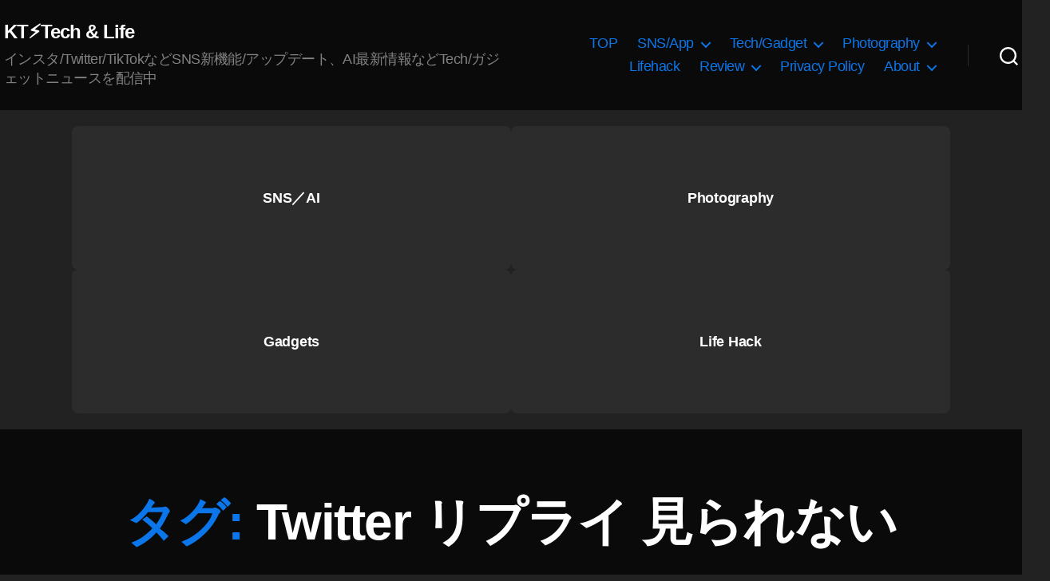

--- FILE ---
content_type: text/html; charset=UTF-8
request_url: https://koukichi-t.com/tag/twitter-%E3%83%AA%E3%83%97%E3%83%A9%E3%82%A4-%E8%A6%8B%E3%82%89%E3%82%8C%E3%81%AA%E3%81%84
body_size: 23833
content:
<!DOCTYPE html><html class="no-js" lang="ja"><head><meta charset="UTF-8"><meta name="viewport" content="width=device-width, initial-scale=1.0" ><link rel="profile" href="https://gmpg.org/xfn/11"> <script type="application/ld+json">{
     "@context": "https://schema.org/",
     "@type": "WebPage",
     "name": "Koukichi Takahashi Photography インスタTwitterの情報屋",
     "speakable":
     {
      "@type": "SpeakableSpecification",
      "xpath": [
        "/html/head/title",
        "/html/head/meta[@name='description']/@content"
        ]
      },
     "url": "https://koukichi-t.com/tag/twitter-%E3%83%AA%E3%83%97%E3%83%A9%E3%82%A4-%E8%A6%8B%E3%82%89%E3%82%8C%E3%81%AA%E3%81%84"
     }</script><meta name='robots' content='index, follow, max-image-preview:large, max-snippet:-1, max-video-preview:-1' /><meta name="google-site-verification" content="LJ2xr6UZiY3pTisaAk2_8i8c_4_kib7OioGevjSaodQ" /><link type="text/css" media="all" href="https://koukichi-t.com/wp-content/cache/wpsol-minification/css/wpsol_972ebc0541dc98b7dea9b2ed277a9d26.css" rel="stylesheet" /><title>Twitter リプライ 見られない - KT⚡️Tech &amp; Life</title><link rel="canonical" href="https://koukichi-t.com/en/tag/twitter-リプライ-見られない" /><meta property="og:locale" content="ja_JP" /><meta property="og:type" content="article" /><meta property="og:title" content="Twitter リプライ 見られない - KT⚡️Tech &amp; Life" /><meta property="og:url" content="https://koukichi-t.com/en/tag/twitter-リプライ-見られない" /><meta property="og:site_name" content="KT⚡️Tech &amp; Life" /><meta property="og:image" content="https://koukichi-t.com/wp-content/uploads/2022/05/Koukichi-Takahashi-Photography-.png" /><meta property="og:image:width" content="1200" /><meta property="og:image:height" content="670" /><meta property="og:image:type" content="image/png" /><meta name="twitter:card" content="summary_large_image" /><meta name="twitter:site" content="@Koukichi_T" /><link rel='dns-prefetch' href='//stats.wp.com' /><link rel='dns-prefetch' href='//v0.wordpress.com' /><link rel="alternate" type="application/rss+xml" title="KT⚡️Tech &amp; Life &raquo; フィード" href="https://koukichi-t.com/feed" /><link rel="alternate" type="application/rss+xml" title="KT⚡️Tech &amp; Life &raquo; コメントフィード" href="https://koukichi-t.com/comments/feed" /><link rel="alternate" type="application/rss+xml" title="KT⚡️Tech &amp; Life &raquo; Twitter リプライ 見られない タグのフィード" href="https://koukichi-t.com/tag/twitter-%e3%83%aa%e3%83%97%e3%83%a9%e3%82%a4-%e8%a6%8b%e3%82%89%e3%82%8c%e3%81%aa%e3%81%84/feed" /> <script>window._wpemojiSettings = {"baseUrl":"https:\/\/s.w.org\/images\/core\/emoji\/15.0.3\/72x72\/","ext":".png","svgUrl":"https:\/\/s.w.org\/images\/core\/emoji\/15.0.3\/svg\/","svgExt":".svg","source":{"concatemoji":"https:\/\/koukichi-t.com\/wp-includes\/js\/wp-emoji-release.min.js?ver=6.6.4"}};
/*! This file is auto-generated */
!function(i,n){var o,s,e;function c(e){try{var t={supportTests:e,timestamp:(new Date).valueOf()};sessionStorage.setItem(o,JSON.stringify(t))}catch(e){}}function p(e,t,n){e.clearRect(0,0,e.canvas.width,e.canvas.height),e.fillText(t,0,0);var t=new Uint32Array(e.getImageData(0,0,e.canvas.width,e.canvas.height).data),r=(e.clearRect(0,0,e.canvas.width,e.canvas.height),e.fillText(n,0,0),new Uint32Array(e.getImageData(0,0,e.canvas.width,e.canvas.height).data));return t.every(function(e,t){return e===r[t]})}function u(e,t,n){switch(t){case"flag":return n(e,"\ud83c\udff3\ufe0f\u200d\u26a7\ufe0f","\ud83c\udff3\ufe0f\u200b\u26a7\ufe0f")?!1:!n(e,"\ud83c\uddfa\ud83c\uddf3","\ud83c\uddfa\u200b\ud83c\uddf3")&&!n(e,"\ud83c\udff4\udb40\udc67\udb40\udc62\udb40\udc65\udb40\udc6e\udb40\udc67\udb40\udc7f","\ud83c\udff4\u200b\udb40\udc67\u200b\udb40\udc62\u200b\udb40\udc65\u200b\udb40\udc6e\u200b\udb40\udc67\u200b\udb40\udc7f");case"emoji":return!n(e,"\ud83d\udc26\u200d\u2b1b","\ud83d\udc26\u200b\u2b1b")}return!1}function f(e,t,n){var r="undefined"!=typeof WorkerGlobalScope&&self instanceof WorkerGlobalScope?new OffscreenCanvas(300,150):i.createElement("canvas"),a=r.getContext("2d",{willReadFrequently:!0}),o=(a.textBaseline="top",a.font="600 32px Arial",{});return e.forEach(function(e){o[e]=t(a,e,n)}),o}function t(e){var t=i.createElement("script");t.src=e,t.defer=!0,i.head.appendChild(t)}"undefined"!=typeof Promise&&(o="wpEmojiSettingsSupports",s=["flag","emoji"],n.supports={everything:!0,everythingExceptFlag:!0},e=new Promise(function(e){i.addEventListener("DOMContentLoaded",e,{once:!0})}),new Promise(function(t){var n=function(){try{var e=JSON.parse(sessionStorage.getItem(o));if("object"==typeof e&&"number"==typeof e.timestamp&&(new Date).valueOf()<e.timestamp+604800&&"object"==typeof e.supportTests)return e.supportTests}catch(e){}return null}();if(!n){if("undefined"!=typeof Worker&&"undefined"!=typeof OffscreenCanvas&&"undefined"!=typeof URL&&URL.createObjectURL&&"undefined"!=typeof Blob)try{var e="postMessage("+f.toString()+"("+[JSON.stringify(s),u.toString(),p.toString()].join(",")+"));",r=new Blob([e],{type:"text/javascript"}),a=new Worker(URL.createObjectURL(r),{name:"wpTestEmojiSupports"});return void(a.onmessage=function(e){c(n=e.data),a.terminate(),t(n)})}catch(e){}c(n=f(s,u,p))}t(n)}).then(function(e){for(var t in e)n.supports[t]=e[t],n.supports.everything=n.supports.everything&&n.supports[t],"flag"!==t&&(n.supports.everythingExceptFlag=n.supports.everythingExceptFlag&&n.supports[t]);n.supports.everythingExceptFlag=n.supports.everythingExceptFlag&&!n.supports.flag,n.DOMReady=!1,n.readyCallback=function(){n.DOMReady=!0}}).then(function(){return e}).then(function(){var e;n.supports.everything||(n.readyCallback(),(e=n.source||{}).concatemoji?t(e.concatemoji):e.wpemoji&&e.twemoji&&(t(e.twemoji),t(e.wpemoji)))}))}((window,document),window._wpemojiSettings);</script> <link rel='stylesheet' id='twentytwenty-print-style-css' href='https://koukichi-t.com/wp-content/themes/twentytwenty/print.css' media='print' /> <script src="https://koukichi-t.com/wp-includes/js/jquery/jquery.min.js" id="jquery-core-js"></script> <script src="https://koukichi-t.com/wp-includes/js/jquery/jquery-migrate.min.js" id="jquery-migrate-js"></script> <script src="https://koukichi-t.com/wp-content/plugins/amazon-polly/public/js/amazonpolly-public.js" id="amazonpolly-js"></script> <script src="https://koukichi-t.com/wp-content/plugins/wp-user-avatar/assets/flatpickr/flatpickr.min.js" id="ppress-flatpickr-js"></script> <script src="https://koukichi-t.com/wp-content/plugins/wp-user-avatar/assets/select2/select2.min.js" id="ppress-select2-js"></script> <script src="https://koukichi-t.com/wp-content/themes/twentytwenty/assets/js/index.js" id="twentytwenty-js-js" async></script> <script id="foobox-free-min-js-before">/* Run FooBox FREE (v2.7.41) */
var FOOBOX = window.FOOBOX = {
	ready: true,
	disableOthers: false,
	o: {wordpress: { enabled: true }, countMessage:'image %index of %total', captions: { dataTitle: ["captionTitle","title"], dataDesc: ["captionDesc","description"] }, rel: '', excludes:'.fbx-link,.nofoobox,.nolightbox,a[href*="pinterest.com/pin/create/button/"]', affiliate : { enabled: false }},
	selectors: [
		".foogallery-container.foogallery-lightbox-foobox", ".foogallery-container.foogallery-lightbox-foobox-free", ".gallery", ".wp-block-gallery", ".wp-caption", ".wp-block-image", "a:has(img[class*=wp-image-])", ".post a:has(img[class*=wp-image-])", ".foobox"
	],
	pre: function( $ ){
		// Custom JavaScript (Pre)
		
	},
	post: function( $ ){
		// Custom JavaScript (Post)
		
		// Custom Captions Code
		
	},
	custom: function( $ ){
		// Custom Extra JS
		
	}
};</script> <script src="https://koukichi-t.com/wp-content/plugins/foobox-image-lightbox/free/js/foobox.free.min.js" id="foobox-free-min-js"></script> <link rel="https://api.w.org/" href="https://koukichi-t.com/wp-json/" /><link rel="alternate" title="JSON" type="application/json" href="https://koukichi-t.com/wp-json/wp/v2/tags/19624" /><link rel="EditURI" type="application/rsd+xml" title="RSD" href="https://koukichi-t.com/xmlrpc.php?rsd" /><meta name="generator" content="WordPress 6.6.4" /> <script type="text/javascript">(function(url){
	if(/(?:Chrome\/26\.0\.1410\.63 Safari\/537\.31|WordfenceTestMonBot)/.test(navigator.userAgent)){ return; }
	var addEvent = function(evt, handler) {
		if (window.addEventListener) {
			document.addEventListener(evt, handler, false);
		} else if (window.attachEvent) {
			document.attachEvent('on' + evt, handler);
		}
	};
	var removeEvent = function(evt, handler) {
		if (window.removeEventListener) {
			document.removeEventListener(evt, handler, false);
		} else if (window.detachEvent) {
			document.detachEvent('on' + evt, handler);
		}
	};
	var evts = 'contextmenu dblclick drag dragend dragenter dragleave dragover dragstart drop keydown keypress keyup mousedown mousemove mouseout mouseover mouseup mousewheel scroll'.split(' ');
	var logHuman = function() {
		if (window.wfLogHumanRan) { return; }
		window.wfLogHumanRan = true;
		var wfscr = document.createElement('script');
		wfscr.type = 'text/javascript';
		wfscr.async = true;
		wfscr.src = url + '&r=' + Math.random();
		(document.getElementsByTagName('head')[0]||document.getElementsByTagName('body')[0]).appendChild(wfscr);
		for (var i = 0; i < evts.length; i++) {
			removeEvent(evts[i], logHuman);
		}
	};
	for (var i = 0; i < evts.length; i++) {
		addEvent(evts[i], logHuman);
	}
})('//koukichi-t.com/?wordfence_lh=1&hid=7706F4E6194318B9F8E9ED39AABD8EE1');</script> <link hreflang="ja" href="https://koukichi-t.com/ja/tag/twitter-%E3%83%AA%E3%83%97%E3%83%A9%E3%82%A4-%E8%A6%8B%E3%82%89%E3%82%8C%E3%81%AA%E3%81%84" rel="alternate" /><link hreflang="en" href="https://koukichi-t.com/en/tag/twitter-%E3%83%AA%E3%83%97%E3%83%A9%E3%82%A4-%E8%A6%8B%E3%82%89%E3%82%8C%E3%81%AA%E3%81%84" rel="alternate" /><link hreflang="x-default" href="https://koukichi-t.com/tag/twitter-%E3%83%AA%E3%83%97%E3%83%A9%E3%82%A4-%E8%A6%8B%E3%82%89%E3%82%8C%E3%81%AA%E3%81%84" rel="alternate" /><meta name="generator" content="qTranslate-X 3.4.6.8" /> <script>document.documentElement.className = document.documentElement.className.replace( 'no-js', 'js' );</script> <script type="application/ld+json" class="saswp-schema-markup-output">[{"@context":"https:\/\/schema.org\/","@type":"CollectionPage","@id":"https:\/\/koukichi-t.com\/tag\/twitter-%e3%83%aa%e3%83%97%e3%83%a9%e3%82%a4-%e8%a6%8b%e3%82%89%e3%82%8c%e3%81%aa%e3%81%84#CollectionPage","headline":"Twitter \u30ea\u30d7\u30e9\u30a4 \u898b\u3089\u308c\u306a\u3044","description":"","url":"https:\/\/koukichi-t.com\/tag\/twitter-%e3%83%aa%e3%83%97%e3%83%a9%e3%82%a4-%e8%a6%8b%e3%82%89%e3%82%8c%e3%81%aa%e3%81%84","hasPart":[{"@type":"Article","headline":"\u30c4\u30a4\u30c3\u30bf\u30fc\u4e0d\u5177\u5408\u5927\u898f\u6a21\u969c\u5bb3\u767a\u751f\u3002\u30c4\u30a4\u30fc\u30c8\u3067\u304d\u306a\u3044\u3001\u6295\u7a3f\u3067\u30a8\u30e9\u30fc\u3001\u898b\u308c\u306a\u3044\u3001\u30ea\u30d7\u30e9\u30a4\u6b04\u306b\u300c\u901a\u77e5\u306f\u307e\u3060\u5c4a\u3044\u3066\u3044\u307e\u305b\u3093\u3002\u300d\u30022020\u5e7410\u670816\u65e5\u4eca\u65e5\u73fe\u5728\u306eTwitter\u4e0d\u5177\u5408\/\u969c\u5bb3\u767a\u751f\/\u30a8\u30e9\u30fc\/\u30d0\u30b0 \u30ea\u30a2\u30eb\u30bf\u30a4\u30e0\u6700\u65b0\u30cb\u30e5\u30fc\u30b9","url":"https:\/\/koukichi-t.com\/archives\/34233","datePublished":"2020-10-16T06:42:00+00:00","dateModified":"2020-10-17T13:33:34+00:00","mainEntityOfPage":"https:\/\/koukichi-t.com\/archives\/34233","author":{"@type":"Person","name":"Koukichi Takahashi","description":"Twitter\u5e38\u99d0\u3002\u30b9\u30c8\u30c3\u30af\u30d5\u30a9\u30c8\u30b0\u30e9\u30d5\u30a1\u30fc\/\u30d6\u30ed\u30ac\u30fc\u3002\u30a4\u30f3\u30b9\u30bf\u30b0\u30e9\u30e0\/Twitter\u3092\u4e2d\u5fc3\u306bSNS\u306e\u65b0\u6a5f\u80fd\/\u30a2\u30c3\u30d7\u30c7\u30fc\u30c8\u6700\u65b0\u60c5\u5831\u3092\u914d\u4fe1\u4e2d\uff01\u5199\u771f\u7d20\u6750\u306fEyeEm\/Getty Images\/\u30a4\u30e1\u30fc\u30b8\u30ca\u30d3\/Adobe Stock\/\u30b9\u30ca\u30c3\u30d7\u30de\u30fc\u30c8\u306a\u3069\u3067\u8ca9\u58f2\u4e2d\u3067\u3059\u3002\u305d\u306e\u4ed6\u5404\u7a2e\u88fd\u54c1\u672c\u97f3\u30ec\u30d3\u30e5\u30fc\u63b2\u8f09\u3002","url":"https:\/\/koukichi-t.com\/archives\/author\/kt-pics","sameAs":["https:\/\/podcast.koukichi-t.com\/","https:\/\/www.facebook.com\/koukichi.takahashi.photography\/","Koukichi_T","https:\/\/www.instagram.com\/kt.pics","https:\/\/www.pinterest.jp\/koukichiTpics\/","https:\/\/www.youtube.com\/channel\/UCkDwn4gZY8VYHAxCkHynTWw"]},"publisher":{"@type":"Organization","name":"Koukichi Takahashi Photography","url":"https:\/\/koukichi-t.com","logo":{"@type":"ImageObject","url":"https:\/\/koukichi-t.com\/wp-content\/uploads\/2019\/07\/3CA91A14-8B50-4F9D-96E1-4892E86E5DB3.gif","width":300,"height":100}},"image":[{"@type":"ImageObject","@id":"https:\/\/koukichi-t.com\/archives\/34233#primaryimage","url":"https:\/\/koukichi-t.com\/wp-content\/uploads\/2020\/10\/twitter-issue-notifications-still-not-received--1200x720.jpg","width":"1200","height":"720","caption":"Twitter\u901a\u77e5\u306e\u4e0d\u5177\u5408\u767a\u751f\u3002\u901a\u77e5\u304a\u304b\u3057\u3044\u3001\u898b\u308c\u306a\u3044\u3001\u30ea\u30d7\u30e9\u30a4\u200b\u6b04\u306b\u300c\u901a\u77e5\u306f\u307e\u3060\u5c4a\u3044\u3066\u3044\u307e\u305b\u3093\u3002\u300d\u3068\u8868\u793a\u30022020\u5e7410\u670816\u65e5\u4eca\u65e5\u73fe\u5728\u306eTwitter\u4e0d\u5177\u5408\/\u969c\u5bb3\u767a\u751f\/\u30a8\u30e9\u30fc\/\u30d0\u30b0 \u30ea\u30a2\u30eb\u30bf\u30a4\u30e0\u6700\u65b0\u30cb\u30e5\u30fc\u30b9"}]}]},

{"@context":"https:\/\/schema.org\/","@graph":[{"@context":"https:\/\/schema.org\/","@type":"SiteNavigationElement","@id":"https:\/\/koukichi-t.com\/#top","name":"TOP","url":"https:\/\/koukichi-t.com\/"},{"@context":"https:\/\/schema.org\/","@type":"SiteNavigationElement","@id":"https:\/\/koukichi-t.com\/#sns-app","name":"[:ja]SNS\/App[:en]SNS\/\u30a2\u30d7\u30ea[:]","url":"http:\/\/koukichi-t.com\/"},{"@context":"https:\/\/schema.org\/","@type":"SiteNavigationElement","@id":"https:\/\/koukichi-t.com\/#instagram","name":"[:ja]Instagram[:en]Instagram(\u30a4\u30f3\u30b9\u30bf\u30b0\u30e9\u30e0)[:]","url":"https:\/\/koukichi-t.com\/cat\/instagram"},{"@context":"https:\/\/schema.org\/","@type":"SiteNavigationElement","@id":"https:\/\/koukichi-t.com\/#%e3%83%95%e3%82%a7%e3%82%a4%e3%82%b9%e3%83%95%e3%82%a3%e3%83%ab%e3%82%bf%e3%83%bc%e3%82%ab%e3%83%a1%e3%83%a9%e3%82%a8%e3%83%95%e3%82%a7%e3%82%af%e3%83%88-ar%e3%82%a8%e3%83%95%e3%82%a7%e3%82%af","name":"[:ja]\u30d5\u30a7\u30a4\u30b9\u30d5\u30a3\u30eb\u30bf\u30fc(\u30ab\u30e1\u30e9\u30a8\u30d5\u30a7\u30af\u30c8\/AR\u30a8\u30d5\u30a7\u30af\u30c8)[:en]\u30a4\u30f3\u30b9\u30bf\u30b0\u30e9\u30e0 \u30d5\u30a7\u30a4\u30b9\u30d5\u30a3\u30eb\u30bf\u30fc(\u30ab\u30e1\u30e9\u30a8\u30d5\u30a7\u30af\u30c8\/AR\u30a8\u30d5\u30a7\u30af\u30c8)[:]","url":"https:\/\/koukichi-t.com\/cat\/instagram\/%e3%82%a4%e3%83%b3%e3%82%b9%e3%82%bf%e3%82%b0%e3%83%a9%e3%83%a0-%e3%82%b9%e3%83%88%e3%83%bc%e3%83%aa%e3%83%bc%e3%82%ba\/%e3%82%a4%e3%83%b3%e3%82%b9%e3%82%bf%e3%82%b0%e3%83%a9%e3%83%a0-%e3%83%95%e3%82%a7%e3%82%a4%e3%82%b9%e3%83%95%e3%82%a3%e3%83%ab%e3%82%bf%e3%83%bc%e3%82%ab%e3%83%a1%e3%83%a9%e3%82%a8%e3%83%95%e3%82%a7"},{"@context":"https:\/\/schema.org\/","@type":"SiteNavigationElement","@id":"https:\/\/koukichi-t.com\/#%e3%82%b7%e3%83%a7%e3%83%83%e3%83%94%e3%83%b3%e3%82%b0%e6%a9%9f%e8%83%bd-shop-now","name":"[:ja]\u30b7\u30e7\u30c3\u30d4\u30f3\u30b0\u6a5f\u80fd Shop Now[:en]\u30a4\u30f3\u30b9\u30bf\u30b0\u30e9\u30e0 \u30b7\u30e7\u30c3\u30d4\u30f3\u30b0\u6a5f\u80fd[:]","url":"https:\/\/koukichi-t.com\/cat\/instagram\/instagram-business-marketing-news\/%e3%82%a4%e3%83%b3%e3%82%b9%e3%82%bf%e3%82%b0%e3%83%a9%e3%83%a0-%e3%82%b7%e3%83%a7%e3%83%83%e3%83%94%e3%83%b3%e3%82%b0%e6%a9%9f%e8%83%bd"},{"@context":"https:\/\/schema.org\/","@type":"SiteNavigationElement","@id":"https:\/\/koukichi-t.com\/#%e3%82%bb%e3%82%ad%e3%83%a5%e3%83%aa%e3%83%86%e3%82%a3-%e3%83%97%e3%83%a9%e3%82%a4%e3%83%90%e3%82%b7%e3%83%bc%e9%96%a2%e9%80%a3","name":"[:ja]\u30bb\u30ad\u30e5\u30ea\u30c6\u30a3\/\u30d7\u30e9\u30a4\u30d0\u30b7\u30fc\u95a2\u9023[:en]\u30a4\u30f3\u30b9\u30bf\u30b0\u30e9\u30e0 \u30bb\u30ad\u30e5\u30ea\u30c6\u30a3\/\u30d7\u30e9\u30a4\u30d0\u30b7\u30fc\u95a2\u9023[:]","url":"https:\/\/koukichi-t.com\/cat\/instagram\/%e3%82%a4%e3%83%b3%e3%82%b9%e3%82%bf%e3%82%b0%e3%83%a9%e3%83%a0-%e3%82%bb%e3%82%ad%e3%83%a5%e3%83%aa%e3%83%86%e3%82%a3-%e3%83%97%e3%83%a9%e3%82%a4%e3%83%90%e3%82%b7%e3%83%bc%e9%96%a2%e9%80%a3"},{"@context":"https:\/\/schema.org\/","@type":"SiteNavigationElement","@id":"https:\/\/koukichi-t.com\/#%e8%b6%b3%e8%b7%a1-%e8%ba%ab%e3%83%90%e3%83%ac-%e7%89%b9%e5%ae%9a%e7%b3%bb%e3%83%bb%e6%b3%a8%e6%84%8f%e6%a9%9f%e8%83%bd","name":"[:ja]\u8db3\u8de1\/\u8eab\u30d0\u30ec\/\u7279\u5b9a\u7cfb\u30fb\u6ce8\u610f\u6a5f\u80fd[:en]\u30a4\u30f3\u30b9\u30bf\u30b0\u30e9\u30e0 \u8db3\u8de1\/\u8eab\u30d0\u30ec\/\u7279\u5b9a\u7cfb\u30fb\u6ce8\u610f\u6a5f\u80fd[:]","url":"https:\/\/koukichi-t.com\/cat\/instagram\/%e3%82%a4%e3%83%b3%e3%82%b9%e3%82%bf%e3%82%b0%e3%83%a9%e3%83%a0-%e3%82%bb%e3%82%ad%e3%83%a5%e3%83%aa%e3%83%86%e3%82%a3-%e3%83%97%e3%83%a9%e3%82%a4%e3%83%90%e3%82%b7%e3%83%bc%e9%96%a2%e9%80%a3\/%e3%82%a4%e3%83%b3%e3%82%b9%e3%82%bf%e3%82%b0%e3%83%a9%e3%83%a0-%e8%b6%b3%e8%b7%a1-%e8%ba%ab%e3%83%90%e3%83%ac-%e7%89%b9%e5%ae%9a%e7%b3%bb%e3%83%bb%e6%b3%a8%e6%84%8f%e6%a9%9f%e8%83%bd"},{"@context":"https:\/\/schema.org\/","@type":"SiteNavigationElement","@id":"https:\/\/koukichi-t.com\/#%e3%82%a4%e3%83%b3%e3%82%b9%e3%82%bf%e3%82%b0%e3%83%a9%e3%83%a0-%e3%83%93%e3%82%b8%e3%83%8d%e3%82%b9-%e3%83%9e%e3%83%bc%e3%82%b1%e3%83%86%e3%82%a3%e3%83%b3%e3%82%b0%e5%90%91%e3%81%91%e6%83%85%e5%a0%b1","name":"\u30a4\u30f3\u30b9\u30bf\u30b0\u30e9\u30e0 \u30d3\u30b8\u30cd\u30b9\/\u30de\u30fc\u30b1\u30c6\u30a3\u30f3\u30b0\u5411\u3051\u60c5\u5831","url":"https:\/\/koukichi-t.com\/cat\/instagram\/instagram-business-marketing-news"},{"@context":"https:\/\/schema.org\/","@type":"SiteNavigationElement","@id":"https:\/\/koukichi-t.com\/#twitter","name":"Twitter","url":"https:\/\/koukichi-t.com\/cat\/twitter"},{"@context":"https:\/\/schema.org\/","@type":"SiteNavigationElement","@id":"https:\/\/koukichi-t.com\/#facebook","name":"Facebook","url":"https:\/\/koukichi-t.com\/cat\/facebook"},{"@context":"https:\/\/schema.org\/","@type":"SiteNavigationElement","@id":"https:\/\/koukichi-t.com\/#snapchat","name":"Snapchat","url":"https:\/\/koukichi-t.com\/cat\/snapchat"},{"@context":"https:\/\/schema.org\/","@type":"SiteNavigationElement","@id":"https:\/\/koukichi-t.com\/#adobe","name":"Adobe","url":"https:\/\/koukichi-t.com\/cat\/adobe"},{"@context":"https:\/\/schema.org\/","@type":"SiteNavigationElement","@id":"https:\/\/koukichi-t.com\/#pinterest","name":"PInterest","url":"https:\/\/koukichi-t.com\/cat\/pinterest"},{"@context":"https:\/\/schema.org\/","@type":"SiteNavigationElement","@id":"https:\/\/koukichi-t.com\/#indahash","name":"Indahash","url":"https:\/\/koukichi-t.com\/cat\/indahash"},{"@context":"https:\/\/schema.org\/","@type":"SiteNavigationElement","@id":"https:\/\/koukichi-t.com\/#shopify%e3%82%b7%e3%83%a7%e3%83%83%e3%83%94%e3%83%95%e3%82%a1%e3%82%a4","name":"Shopify(\u30b7\u30e7\u30c3\u30d4\u30d5\u30a1\u30a4)","url":"https:\/\/koukichi-t.com\/cat\/shopify%e3%82%b7%e3%83%a7%e3%83%83%e3%83%94%e3%83%95%e3%82%a1%e3%82%a4"},{"@context":"https:\/\/schema.org\/","@type":"SiteNavigationElement","@id":"https:\/\/koukichi-t.com\/#wordpress","name":"Wordpress","url":"https:\/\/koukichi-t.com\/cat\/wordpress"},{"@context":"https:\/\/schema.org\/","@type":"SiteNavigationElement","@id":"https:\/\/koukichi-t.com\/#tech-gadget","name":"[:ja]Tech\/Gadget[:en]\u30ac\u30b8\u30a7\u30c3\u30c8\/Tech\/GAFA[:]","url":"https:\/\/koukichi-t.com\/"},{"@context":"https:\/\/schema.org\/","@type":"SiteNavigationElement","@id":"https:\/\/koukichi-t.com\/#%e3%82%ab%e3%83%a1%e3%83%a9","name":"\u30ab\u30e1\u30e9","url":"https:\/\/koukichi-t.com\/cat\/cameralens"},{"@context":"https:\/\/schema.org\/","@type":"SiteNavigationElement","@id":"https:\/\/koukichi-t.com\/#apple","name":"Apple","url":"https:\/\/koukichi-t.com\/cat\/apple"},{"@context":"https:\/\/schema.org\/","@type":"SiteNavigationElement","@id":"https:\/\/koukichi-t.com\/#microsoft%e3%83%9e%e3%82%a4%e3%82%af%e3%83%ad%e3%82%bd%e3%83%95%e3%83%88","name":"Microsoft(\u30de\u30a4\u30af\u30ed\u30bd\u30d5\u30c8)","url":"https:\/\/koukichi-t.com\/cat\/microsoft%e3%83%9e%e3%82%a4%e3%82%af%e3%83%ad%e3%82%bd%e3%83%95%e3%83%88"},{"@context":"https:\/\/schema.org\/","@type":"SiteNavigationElement","@id":"https:\/\/koukichi-t.com\/#google","name":"Google","url":"https:\/\/koukichi-t.com\/cat\/google"},{"@context":"https:\/\/schema.org\/","@type":"SiteNavigationElement","@id":"https:\/\/koukichi-t.com\/#photography","name":"[:ja]Photography[:en]\u5199\u771f[:]","url":"https:\/\/koukichi-t.com"},{"@context":"https:\/\/schema.org\/","@type":"SiteNavigationElement","@id":"https:\/\/koukichi-t.com\/#portfolio","name":"Portfolio","url":"https:\/\/koukichi-t.com\/portfolio"},{"@context":"https:\/\/schema.org\/","@type":"SiteNavigationElement","@id":"https:\/\/koukichi-t.com\/#%e3%82%b9%e3%83%88%e3%83%83%e3%82%af%e3%83%95%e3%82%a9%e3%83%88-%e5%86%99%e7%9c%9f%e8%b2%a9%e5%a3%b2","name":"\u30b9\u30c8\u30c3\u30af\u30d5\u30a9\u30c8\/\u5199\u771f\u8ca9\u58f2","url":"https:\/\/koukichi-t.com\/stockphotos"},{"@context":"https:\/\/schema.org\/","@type":"SiteNavigationElement","@id":"https:\/\/koukichi-t.com\/#eyeem%e3%82%a2%e3%82%a4%e3%82%a8%e3%83%a0","name":"[:ja]EyeEm(\u30a2\u30a4\u30a8\u30e0)[:en]EyeEm[:]","url":"https:\/\/koukichi-t.com\/cat\/stockphotos\/eyeem"},{"@context":"https:\/\/schema.org\/","@type":"SiteNavigationElement","@id":"https:\/\/koukichi-t.com\/#getty-images%e3%82%b2%e3%83%83%e3%83%86%e3%82%a3%e3%82%a4%e3%83%a1%e3%83%bc%e3%82%b8%e3%82%ba","name":"[:ja]Getty images(\u30b2\u30c3\u30c6\u30a3\u30a4\u30e1\u30fc\u30b8\u30ba)[:en]Getty images[:]","url":"https:\/\/koukichi-t.com\/cat\/stockphotos\/getty-images"},{"@context":"https:\/\/schema.org\/","@type":"SiteNavigationElement","@id":"https:\/\/koukichi-t.com\/#snapmart%e3%82%b9%e3%83%8a%e3%83%83%e3%83%97%e3%83%9e%e3%83%bc%e3%83%88","name":"[:ja]Snapmart(\u30b9\u30ca\u30c3\u30d7\u30de\u30fc\u30c8)[:en]Snapmart[:]","url":"https:\/\/koukichi-t.com\/cat\/stockphotos\/snapmart"},{"@context":"https:\/\/schema.org\/","@type":"SiteNavigationElement","@id":"https:\/\/koukichi-t.com\/#500px","name":"500px","url":"https:\/\/koukichi-t.com\/cat\/stockphotos\/500px"},{"@context":"https:\/\/schema.org\/","@type":"SiteNavigationElement","@id":"https:\/\/koukichi-t.com\/#imagenavi%e3%82%a4%e3%83%a1%e3%83%bc%e3%82%b8%e3%83%8a%e3%83%93","name":"Imagenavi(\u30a4\u30e1\u30fc\u30b8\u30ca\u30d3)","url":"https:\/\/koukichi-t.com\/cat\/stockphotos\/imagenavi%e3%82%a4%e3%83%a1%e3%83%bc%e3%82%b8%e3%83%8a%e3%83%93"},{"@context":"https:\/\/schema.org\/","@type":"SiteNavigationElement","@id":"https:\/\/koukichi-t.com\/#adobe-stock%e3%82%a2%e3%83%89%e3%83%93%e3%82%b9%e3%83%88%e3%83%83%e3%82%af","name":"[:ja]Adobe Stock(\u30a2\u30c9\u30d3\u30b9\u30c8\u30c3\u30af)[:en]Adobe Stock[:]","url":"https:\/\/koukichi-t.com\/cat\/stockphotos\/adobe-stock"},{"@context":"https:\/\/schema.org\/","@type":"SiteNavigationElement","@id":"https:\/\/koukichi-t.com\/#fotolia","name":"Fotolia","url":"https:\/\/koukichi-t.com\/cat\/stockphotos\/fotolia"},{"@context":"https:\/\/schema.org\/","@type":"SiteNavigationElement","@id":"https:\/\/koukichi-t.com\/#pixta","name":"PIXTA","url":"https:\/\/koukichi-t.com\/cat\/stockphotos\/pixta"},{"@context":"https:\/\/schema.org\/","@type":"SiteNavigationElement","@id":"https:\/\/koukichi-t.com\/#foap","name":"FOAP","url":"https:\/\/koukichi-t.com\/cat\/stockphotos\/foap"},{"@context":"https:\/\/schema.org\/","@type":"SiteNavigationElement","@id":"https:\/\/koukichi-t.com\/#motion-elements%e3%83%a2%e3%83%bc%e3%82%b7%e3%83%a7%e3%83%b3%e3%82%a8%e3%83%ac%e3%83%a1%e3%83%b3%e3%83%84","name":"Motion Elements(\u30e2\u30fc\u30b7\u30e7\u30f3\u30a8\u30ec\u30e1\u30f3\u30c4)","url":"https:\/\/koukichi-t.com\/cat\/stockphotos\/motion-elements%e3%83%a2%e3%83%bc%e3%82%b7%e3%83%a7%e3%83%b3%e3%82%a8%e3%83%ac%e3%83%a1%e3%83%b3%e3%83%84"},{"@context":"https:\/\/schema.org\/","@type":"SiteNavigationElement","@id":"https:\/\/koukichi-t.com\/#store","name":"Store","url":"https:\/\/koukichi-t.com\/store"},{"@context":"https:\/\/schema.org\/","@type":"SiteNavigationElement","@id":"https:\/\/koukichi-t.com\/#lifehack","name":"[:ja]Lifehack[:en]\u30e9\u30a4\u30d5\u30cf\u30c3\u30af[:]","url":"https:\/\/koukichi-t.com\/tag\/%e3%83%a9%e3%82%a4%e3%83%95%e3%83%8f%e3%83%83%e3%82%af"},{"@context":"https:\/\/schema.org\/","@type":"SiteNavigationElement","@id":"https:\/\/koukichi-t.com\/#review","name":"[:ja]Review[:en]\u30ec\u30d3\u30e5\u30fc[:]","url":"https:\/\/koukichi-t.com\/archives\/category\/product-impression-review"},{"@context":"https:\/\/schema.org\/","@type":"SiteNavigationElement","@id":"https:\/\/koukichi-t.com\/#dji-osmo-pocket","name":"DJI Osmo Pocket","url":"https:\/\/koukichi-t.com\/cat\/cameralens\/dji\/dji-osmo-pocket"},{"@context":"https:\/\/schema.org\/","@type":"SiteNavigationElement","@id":"https:\/\/koukichi-t.com\/#new-alienware-m17","name":"New ALIENWARE m17","url":"https:\/\/koukichi-t.com\/cat\/product-impression-review\/new-alienware-m17"},{"@context":"https:\/\/schema.org\/","@type":"SiteNavigationElement","@id":"https:\/\/koukichi-t.com\/#dell-xps15-2-in-1","name":"DELL XPS15 2-in-1","url":"https:\/\/koukichi-t.com\/cat\/product-impression-review\/dell-xps15-2-in-1"},{"@context":"https:\/\/schema.org\/","@type":"SiteNavigationElement","@id":"https:\/\/koukichi-t.com\/#dell-xps-13-2-in-1","name":"DELL XPS 13 2-in-1","url":"https:\/\/koukichi-t.com\/cat\/product-impression-review\/dell-xps-13-2-in-1"},{"@context":"https:\/\/schema.org\/","@type":"SiteNavigationElement","@id":"https:\/\/koukichi-t.com\/#surface-go","name":"Surface Go","url":"https:\/\/koukichi-t.com\/cat\/microsoft%e3%83%9e%e3%82%a4%e3%82%af%e3%83%ad%e3%82%bd%e3%83%95%e3%83%88\/surface-go"},{"@context":"https:\/\/schema.org\/","@type":"SiteNavigationElement","@id":"https:\/\/koukichi-t.com\/#surface-studio","name":"Surface Studio","url":"https:\/\/koukichi-t.com\/cat\/microsoft%e3%83%9e%e3%82%a4%e3%82%af%e3%83%ad%e3%82%bd%e3%83%95%e3%83%88\/surface-studio"},{"@context":"https:\/\/schema.org\/","@type":"SiteNavigationElement","@id":"https:\/\/koukichi-t.com\/#easeus-data-recovery-wizard","name":"EaseUS Data Recovery Wizard","url":"https:\/\/koukichi-t.com\/cat\/product-impression-review\/easeus-data-recovery-wizard"},{"@context":"https:\/\/schema.org\/","@type":"SiteNavigationElement","@id":"https:\/\/koukichi-t.com\/#privacy-policy","name":"Privacy Policy","url":"https:\/\/koukichi-t.com\/privacy-policy"},{"@context":"https:\/\/schema.org\/","@type":"SiteNavigationElement","@id":"https:\/\/koukichi-t.com\/#about","name":"About","url":"https:\/\/koukichi-t.com\/about"},{"@context":"https:\/\/schema.org\/","@type":"SiteNavigationElement","@id":"https:\/\/koukichi-t.com\/#diary","name":"Diary","url":"https:\/\/koukichi-t.com\/cat\/diary"},{"@context":"https:\/\/schema.org\/","@type":"SiteNavigationElement","@id":"https:\/\/koukichi-t.com\/#results-awards","name":"Results\/Awards","url":"https:\/\/koukichi-t.com\/record-of-awards"},{"@context":"https:\/\/schema.org\/","@type":"SiteNavigationElement","@id":"https:\/\/koukichi-t.com\/#contact","name":"Contact","url":"https:\/\/koukichi-t.com\/contact"},{"@context":"https:\/\/schema.org\/","@type":"SiteNavigationElement","@id":"https:\/\/koukichi-t.com\/#sitemap","name":"Sitemap","url":"https:\/\/koukichi-t.com\/sitemap"}]},

{"@context":"https:\/\/schema.org\/","@type":"BreadcrumbList","@id":"https:\/\/koukichi-t.com\/tag\/twitter-%e3%83%aa%e3%83%97%e3%83%a9%e3%82%a4-%e8%a6%8b%e3%82%89%e3%82%8c%e3%81%aa%e3%81%84#breadcrumb","itemListElement":[{"@type":"ListItem","position":1,"item":{"@id":"https:\/\/koukichi-t.com","name":"KT\u26a1\ufe0fTech &amp; Life"}},{"@type":"ListItem","position":2,"item":{"@id":"https:\/\/koukichi-t.com\/tag\/twitter-%e3%83%aa%e3%83%97%e3%83%a9%e3%82%a4-%e8%a6%8b%e3%82%89%e3%82%8c%e3%81%aa%e3%81%84","name":"Twitter \u30ea\u30d7\u30e9\u30a4 \u898b\u3089\u308c\u306a\u3044"}}]}]</script> <link rel="icon" href="https://koukichi-t.com/wp-content/uploads/2019/05/cropped-koukichi_t.ico" sizes="32x32" /><link rel="icon" href="https://koukichi-t.com/wp-content/uploads/2019/05/cropped-koukichi_t.ico" sizes="192x192" /><link rel="apple-touch-icon" href="https://koukichi-t.com/wp-content/uploads/2019/05/cropped-koukichi_t.ico" /><meta name="msapplication-TileImage" content="https://koukichi-t.com/wp-content/uploads/2019/05/cropped-koukichi_t.ico" />  <script async src="https://www.googletagmanager.com/gtag/js?id=UA-88013283-2"></script> <script>window.dataLayer = window.dataLayer || [];
  function gtag(){dataLayer.push(arguments);}
  gtag('js', new Date());

  gtag('config', 'UA-88013283-2');</script>  <script async src="https://pagead2.googlesyndication.com/pagead/js/adsbygoogle.js?client=ca-pub-1545812373113866"
     crossorigin="anonymous"></script>  <script src="//statics.a8.net/a8link/a8linkmgr.js"></script> <script>a8linkmgr({
    "config_id": "Xq9aw6n7AtMq6qAUEO7W"
  });</script> </head><body class="archive tag tag-twitter-- tag-19624 custom-background wp-embed-responsive enable-search-modal has-no-pagination showing-comments hide-avatars footer-top-visible categories-hidden tags-hidden author-hidden"><a class="skip-link screen-reader-text" href="#site-content">コンテンツへスキップ</a><header id="site-header" class="header-footer-group"><div class="header-inner section-inner"><div class="header-titles-wrapper"> <button class="toggle search-toggle mobile-search-toggle" data-toggle-target=".search-modal" data-toggle-body-class="showing-search-modal" data-set-focus=".search-modal .search-field" aria-expanded="false"> <span class="toggle-inner"> <span class="toggle-icon"> <svg class="svg-icon" aria-hidden="true" role="img" focusable="false" xmlns="http://www.w3.org/2000/svg" width="23" height="23" viewBox="0 0 23 23"><path d="M38.710696,48.0601792 L43,52.3494831 L41.3494831,54 L37.0601792,49.710696 C35.2632422,51.1481185 32.9839107,52.0076499 30.5038249,52.0076499 C24.7027226,52.0076499 20,47.3049272 20,41.5038249 C20,35.7027226 24.7027226,31 30.5038249,31 C36.3049272,31 41.0076499,35.7027226 41.0076499,41.5038249 C41.0076499,43.9839107 40.1481185,46.2632422 38.710696,48.0601792 Z M36.3875844,47.1716785 C37.8030221,45.7026647 38.6734666,43.7048964 38.6734666,41.5038249 C38.6734666,36.9918565 35.0157934,33.3341833 30.5038249,33.3341833 C25.9918565,33.3341833 22.3341833,36.9918565 22.3341833,41.5038249 C22.3341833,46.0157934 25.9918565,49.6734666 30.5038249,49.6734666 C32.7048964,49.6734666 34.7026647,48.8030221 36.1716785,47.3875844 C36.2023931,47.347638 36.2360451,47.3092237 36.2726343,47.2726343 C36.3092237,47.2360451 36.347638,47.2023931 36.3875844,47.1716785 Z" transform="translate(-20 -31)" /></svg> </span> <span class="toggle-text">検索</span> </span> </button><div class="header-titles"><div class="site-title faux-heading"><a href="https://koukichi-t.com/">KT⚡️Tech &amp; Life</a></div><div class="site-description">インスタ/Twitter/TikTokなどSNS新機能/アップデート、AI最新情報などTech/ガジェットニュースを配信中</div></div><button class="toggle nav-toggle mobile-nav-toggle" data-toggle-target=".menu-modal"  data-toggle-body-class="showing-menu-modal" aria-expanded="false" data-set-focus=".close-nav-toggle"> <span class="toggle-inner"> <span class="toggle-icon"> <svg class="svg-icon" aria-hidden="true" role="img" focusable="false" xmlns="http://www.w3.org/2000/svg" width="26" height="7" viewBox="0 0 26 7"><path fill-rule="evenodd" d="M332.5,45 C330.567003,45 329,43.4329966 329,41.5 C329,39.5670034 330.567003,38 332.5,38 C334.432997,38 336,39.5670034 336,41.5 C336,43.4329966 334.432997,45 332.5,45 Z M342,45 C340.067003,45 338.5,43.4329966 338.5,41.5 C338.5,39.5670034 340.067003,38 342,38 C343.932997,38 345.5,39.5670034 345.5,41.5 C345.5,43.4329966 343.932997,45 342,45 Z M351.5,45 C349.567003,45 348,43.4329966 348,41.5 C348,39.5670034 349.567003,38 351.5,38 C353.432997,38 355,39.5670034 355,41.5 C355,43.4329966 353.432997,45 351.5,45 Z" transform="translate(-329 -38)" /></svg> </span> <span class="toggle-text">メニュー</span> </span> </button></div><div class="header-navigation-wrapper"><nav class="primary-menu-wrapper" aria-label="水平方向"><ul class="primary-menu reset-list-style"><li id="menu-item-35" class="menu-item menu-item-type-custom menu-item-object-custom menu-item-home menu-item-35"><a href="https://koukichi-t.com/">TOP</a></li><li id="menu-item-4944" class="menu-item menu-item-type-custom menu-item-object-custom menu-item-home menu-item-has-children menu-item-4944"><a href="http://koukichi-t.com/">SNS/App</a><span class="icon"></span><ul class="sub-menu"><li id="menu-item-4940" class="menu-item menu-item-type-taxonomy menu-item-object-category menu-item-has-children menu-item-4940"><a href="https://koukichi-t.com/cat/instagram">Instagram</a><span class="icon"></span><ul class="sub-menu"><li id="menu-item-22679" class="menu-item menu-item-type-taxonomy menu-item-object-category menu-item-22679"><a href="https://koukichi-t.com/cat/instagram/%e3%82%a4%e3%83%b3%e3%82%b9%e3%82%bf%e3%82%b0%e3%83%a9%e3%83%a0-%e3%82%b9%e3%83%88%e3%83%bc%e3%83%aa%e3%83%bc%e3%82%ba/%e3%82%a4%e3%83%b3%e3%82%b9%e3%82%bf%e3%82%b0%e3%83%a9%e3%83%a0-%e3%83%95%e3%82%a7%e3%82%a4%e3%82%b9%e3%83%95%e3%82%a3%e3%83%ab%e3%82%bf%e3%83%bc%e3%82%ab%e3%83%a1%e3%83%a9%e3%82%a8%e3%83%95%e3%82%a7">フェイスフィルター(カメラエフェクト/ARエフェクト)</a></li><li id="menu-item-22662" class="menu-item menu-item-type-taxonomy menu-item-object-category menu-item-22662"><a href="https://koukichi-t.com/cat/instagram/instagram-business-marketing-news/%e3%82%a4%e3%83%b3%e3%82%b9%e3%82%bf%e3%82%b0%e3%83%a9%e3%83%a0-%e3%82%b7%e3%83%a7%e3%83%83%e3%83%94%e3%83%b3%e3%82%b0%e6%a9%9f%e8%83%bd">ショッピング機能 Shop Now</a></li><li id="menu-item-22669" class="menu-item menu-item-type-taxonomy menu-item-object-category menu-item-22669"><a href="https://koukichi-t.com/cat/instagram/%e3%82%a4%e3%83%b3%e3%82%b9%e3%82%bf%e3%82%b0%e3%83%a9%e3%83%a0-%e3%82%bb%e3%82%ad%e3%83%a5%e3%83%aa%e3%83%86%e3%82%a3-%e3%83%97%e3%83%a9%e3%82%a4%e3%83%90%e3%82%b7%e3%83%bc%e9%96%a2%e9%80%a3">セキュリティ/プライバシー関連</a></li><li id="menu-item-22670" class="menu-item menu-item-type-taxonomy menu-item-object-category menu-item-22670"><a href="https://koukichi-t.com/cat/instagram/%e3%82%a4%e3%83%b3%e3%82%b9%e3%82%bf%e3%82%b0%e3%83%a9%e3%83%a0-%e3%82%bb%e3%82%ad%e3%83%a5%e3%83%aa%e3%83%86%e3%82%a3-%e3%83%97%e3%83%a9%e3%82%a4%e3%83%90%e3%82%b7%e3%83%bc%e9%96%a2%e9%80%a3/%e3%82%a4%e3%83%b3%e3%82%b9%e3%82%bf%e3%82%b0%e3%83%a9%e3%83%a0-%e8%b6%b3%e8%b7%a1-%e8%ba%ab%e3%83%90%e3%83%ac-%e7%89%b9%e5%ae%9a%e7%b3%bb%e3%83%bb%e6%b3%a8%e6%84%8f%e6%a9%9f%e8%83%bd">足跡/身バレ/特定系・注意機能</a></li><li id="menu-item-22661" class="menu-item menu-item-type-taxonomy menu-item-object-category menu-item-22661"><a href="https://koukichi-t.com/cat/instagram/instagram-business-marketing-news">インスタグラム ビジネス/マーケティング向け情報</a></li></ul></li><li id="menu-item-17505" class="menu-item menu-item-type-taxonomy menu-item-object-category menu-item-17505"><a href="https://koukichi-t.com/cat/twitter">Twitter</a></li><li id="menu-item-7350" class="menu-item menu-item-type-taxonomy menu-item-object-category menu-item-7350"><a href="https://koukichi-t.com/cat/facebook">Facebook</a></li><li id="menu-item-7354" class="menu-item menu-item-type-taxonomy menu-item-object-category menu-item-7354"><a href="https://koukichi-t.com/cat/snapchat">Snapchat</a></li><li id="menu-item-6427" class="menu-item menu-item-type-taxonomy menu-item-object-category menu-item-6427"><a href="https://koukichi-t.com/cat/adobe">Adobe</a></li><li id="menu-item-7353" class="menu-item menu-item-type-taxonomy menu-item-object-category menu-item-7353"><a href="https://koukichi-t.com/cat/pinterest">PInterest</a></li><li id="menu-item-7352" class="menu-item menu-item-type-taxonomy menu-item-object-category menu-item-7352"><a href="https://koukichi-t.com/cat/indahash">Indahash</a></li><li id="menu-item-6429" class="menu-item menu-item-type-taxonomy menu-item-object-category menu-item-6429"><a href="https://koukichi-t.com/cat/shopify%e3%82%b7%e3%83%a7%e3%83%83%e3%83%94%e3%83%95%e3%82%a1%e3%82%a4">Shopify(ショッピファイ)</a></li><li id="menu-item-17509" class="menu-item menu-item-type-taxonomy menu-item-object-category menu-item-17509"><a href="https://koukichi-t.com/cat/wordpress">WordPress</a></li></ul></li><li id="menu-item-7483" class="menu-item menu-item-type-custom menu-item-object-custom menu-item-home menu-item-has-children menu-item-7483"><a href="https://koukichi-t.com/">Tech/Gadget</a><span class="icon"></span><ul class="sub-menu"><li id="menu-item-17510" class="menu-item menu-item-type-taxonomy menu-item-object-category menu-item-17510"><a href="https://koukichi-t.com/cat/cameralens">カメラ</a></li><li id="menu-item-6428" class="menu-item menu-item-type-taxonomy menu-item-object-category menu-item-6428"><a href="https://koukichi-t.com/cat/apple">Apple</a></li><li id="menu-item-7484" class="menu-item menu-item-type-taxonomy menu-item-object-category menu-item-7484"><a href="https://koukichi-t.com/cat/microsoft%e3%83%9e%e3%82%a4%e3%82%af%e3%83%ad%e3%82%bd%e3%83%95%e3%83%88">Microsoft(マイクロソフト)</a></li><li id="menu-item-7351" class="menu-item menu-item-type-taxonomy menu-item-object-category menu-item-7351"><a href="https://koukichi-t.com/cat/google">Google</a></li></ul></li><li id="menu-item-13365" class="menu-item menu-item-type-custom menu-item-object-custom menu-item-home menu-item-has-children menu-item-13365"><a href="https://koukichi-t.com">Photography</a><span class="icon"></span><ul class="sub-menu"><li id="menu-item-2761" class="menu-item menu-item-type-custom menu-item-object-custom menu-item-2761"><a href="https://koukichi-t.com/portfolio">Portfolio</a></li><li id="menu-item-4923" class="menu-item menu-item-type-post_type menu-item-object-page menu-item-has-children menu-item-4923"><a href="https://koukichi-t.com/stockphotos">ストックフォト/写真販売</a><span class="icon"></span><ul class="sub-menu"><li id="menu-item-4942" class="menu-item menu-item-type-taxonomy menu-item-object-category menu-item-4942"><a href="https://koukichi-t.com/cat/stockphotos/eyeem">EyeEm(アイエム)</a></li><li id="menu-item-7359" class="menu-item menu-item-type-taxonomy menu-item-object-category menu-item-7359"><a href="https://koukichi-t.com/cat/stockphotos/getty-images">Getty images(ゲッティイメージズ)</a></li><li id="menu-item-4943" class="menu-item menu-item-type-taxonomy menu-item-object-category menu-item-4943"><a href="https://koukichi-t.com/cat/stockphotos/snapmart">Snapmart(スナップマート)</a></li><li id="menu-item-7355" class="menu-item menu-item-type-taxonomy menu-item-object-category menu-item-7355"><a href="https://koukichi-t.com/cat/stockphotos/500px">500px</a></li><li id="menu-item-7360" class="menu-item menu-item-type-taxonomy menu-item-object-category menu-item-7360"><a href="https://koukichi-t.com/cat/stockphotos/imagenavi%e3%82%a4%e3%83%a1%e3%83%bc%e3%82%b8%e3%83%8a%e3%83%93">Imagenavi(イメージナビ)</a></li><li id="menu-item-7356" class="menu-item menu-item-type-taxonomy menu-item-object-category menu-item-7356"><a href="https://koukichi-t.com/cat/stockphotos/adobe-stock">Adobe Stock(アドビストック)</a></li><li id="menu-item-7358" class="menu-item menu-item-type-taxonomy menu-item-object-category menu-item-7358"><a href="https://koukichi-t.com/cat/stockphotos/fotolia">Fotolia</a></li><li id="menu-item-7362" class="menu-item menu-item-type-taxonomy menu-item-object-category menu-item-7362"><a href="https://koukichi-t.com/cat/stockphotos/pixta">PIXTA</a></li><li id="menu-item-7357" class="menu-item menu-item-type-taxonomy menu-item-object-category menu-item-7357"><a href="https://koukichi-t.com/cat/stockphotos/foap">FOAP</a></li><li id="menu-item-7361" class="menu-item menu-item-type-taxonomy menu-item-object-category menu-item-7361"><a href="https://koukichi-t.com/cat/stockphotos/motion-elements%e3%83%a2%e3%83%bc%e3%82%b7%e3%83%a7%e3%83%b3%e3%82%a8%e3%83%ac%e3%83%a1%e3%83%b3%e3%83%84">Motion Elements(モーションエレメンツ)</a></li></ul></li><li id="menu-item-145" class="menu-item menu-item-type-post_type menu-item-object-page menu-item-145"><a href="https://koukichi-t.com/store">Store</a></li></ul></li><li id="menu-item-13599" class="menu-item menu-item-type-taxonomy menu-item-object-post_tag menu-item-13599"><a href="https://koukichi-t.com/tag/%e3%83%a9%e3%82%a4%e3%83%95%e3%83%8f%e3%83%83%e3%82%af">Lifehack</a></li><li id="menu-item-8706" class="menu-item menu-item-type-custom menu-item-object-custom menu-item-has-children menu-item-8706"><a href="https://koukichi-t.com/archives/category/product-impression-review">Review</a><span class="icon"></span><ul class="sub-menu"><li id="menu-item-8707" class="menu-item menu-item-type-taxonomy menu-item-object-category menu-item-8707"><a href="https://koukichi-t.com/cat/cameralens/dji/dji-osmo-pocket">DJI Osmo Pocket</a></li><li id="menu-item-22663" class="menu-item menu-item-type-taxonomy menu-item-object-category menu-item-22663"><a href="https://koukichi-t.com/cat/product-impression-review/new-alienware-m17">New ALIENWARE m17</a></li><li id="menu-item-10507" class="menu-item menu-item-type-taxonomy menu-item-object-category menu-item-10507"><a href="https://koukichi-t.com/cat/product-impression-review/dell-xps15-2-in-1">DELL XPS15 2-in-1</a></li><li id="menu-item-10506" class="menu-item menu-item-type-taxonomy menu-item-object-category menu-item-10506"><a href="https://koukichi-t.com/cat/product-impression-review/dell-xps-13-2-in-1">DELL XPS 13 2-in-1</a></li><li id="menu-item-10505" class="menu-item menu-item-type-taxonomy menu-item-object-category menu-item-10505"><a href="https://koukichi-t.com/cat/microsoft%e3%83%9e%e3%82%a4%e3%82%af%e3%83%ad%e3%82%bd%e3%83%95%e3%83%88/surface-go">Surface Go</a></li><li id="menu-item-22664" class="menu-item menu-item-type-taxonomy menu-item-object-category menu-item-22664"><a href="https://koukichi-t.com/cat/microsoft%e3%83%9e%e3%82%a4%e3%82%af%e3%83%ad%e3%82%bd%e3%83%95%e3%83%88/surface-studio">Surface Studio</a></li><li id="menu-item-10508" class="menu-item menu-item-type-taxonomy menu-item-object-category menu-item-10508"><a href="https://koukichi-t.com/cat/product-impression-review/easeus-data-recovery-wizard">EaseUS Data Recovery Wizard</a></li></ul></li><li id="menu-item-46185" class="menu-item menu-item-type-post_type menu-item-object-page menu-item-46185"><a href="https://koukichi-t.com/privacy-policy">Privacy Policy</a></li><li id="menu-item-143" class="menu-item menu-item-type-post_type menu-item-object-page menu-item-has-children menu-item-143"><a href="https://koukichi-t.com/about">About</a><span class="icon"></span><ul class="sub-menu"><li id="menu-item-4941" class="menu-item menu-item-type-taxonomy menu-item-object-category menu-item-4941"><a href="https://koukichi-t.com/cat/diary">Diary</a></li><li id="menu-item-144" class="menu-item menu-item-type-post_type menu-item-object-page menu-item-144"><a href="https://koukichi-t.com/record-of-awards">Results/Awards</a></li><li id="menu-item-2606" class="menu-item menu-item-type-post_type menu-item-object-page menu-item-2606"><a href="https://koukichi-t.com/contact">Contact</a></li><li id="menu-item-1344" class="menu-item menu-item-type-post_type menu-item-object-page menu-item-1344"><a href="https://koukichi-t.com/sitemap">Sitemap</a></li></ul></li></ul></nav><div class="header-toggles hide-no-js"><div class="toggle-wrapper search-toggle-wrapper"><button class="toggle search-toggle desktop-search-toggle" data-toggle-target=".search-modal" data-toggle-body-class="showing-search-modal" data-set-focus=".search-modal .search-field" aria-expanded="false"> <span class="toggle-inner"> <svg class="svg-icon" aria-hidden="true" role="img" focusable="false" xmlns="http://www.w3.org/2000/svg" width="23" height="23" viewBox="0 0 23 23"><path d="M38.710696,48.0601792 L43,52.3494831 L41.3494831,54 L37.0601792,49.710696 C35.2632422,51.1481185 32.9839107,52.0076499 30.5038249,52.0076499 C24.7027226,52.0076499 20,47.3049272 20,41.5038249 C20,35.7027226 24.7027226,31 30.5038249,31 C36.3049272,31 41.0076499,35.7027226 41.0076499,41.5038249 C41.0076499,43.9839107 40.1481185,46.2632422 38.710696,48.0601792 Z M36.3875844,47.1716785 C37.8030221,45.7026647 38.6734666,43.7048964 38.6734666,41.5038249 C38.6734666,36.9918565 35.0157934,33.3341833 30.5038249,33.3341833 C25.9918565,33.3341833 22.3341833,36.9918565 22.3341833,41.5038249 C22.3341833,46.0157934 25.9918565,49.6734666 30.5038249,49.6734666 C32.7048964,49.6734666 34.7026647,48.8030221 36.1716785,47.3875844 C36.2023931,47.347638 36.2360451,47.3092237 36.2726343,47.2726343 C36.3092237,47.2360451 36.347638,47.2023931 36.3875844,47.1716785 Z" transform="translate(-20 -31)" /></svg> <span class="toggle-text">検索</span> </span> </button></div></div></div></div><div class="search-modal cover-modal header-footer-group" data-modal-target-string=".search-modal" role="dialog" aria-modal="true" aria-label="検索"><div class="search-modal-inner modal-inner"><div class="section-inner"><form role="search" aria-label="検索対象:" method="get" class="search-form" action="https://koukichi-t.com/"> <label for="search-form-1"> <span class="screen-reader-text"> 検索対象: </span> <input type="search" id="search-form-1" class="search-field" placeholder="検索 &hellip;" value="" name="s" /> </label> <input type="submit" class="search-submit" value="検索" /></form><button class="toggle search-untoggle close-search-toggle fill-children-current-color" data-toggle-target=".search-modal" data-toggle-body-class="showing-search-modal" data-set-focus=".search-modal .search-field"> <span class="screen-reader-text"> 検索を閉じる </span> <svg class="svg-icon" aria-hidden="true" role="img" focusable="false" xmlns="http://www.w3.org/2000/svg" width="16" height="16" viewBox="0 0 16 16"><polygon fill="" fill-rule="evenodd" points="6.852 7.649 .399 1.195 1.445 .149 7.899 6.602 14.352 .149 15.399 1.195 8.945 7.649 15.399 14.102 14.352 15.149 7.899 8.695 1.445 15.149 .399 14.102" /></svg> </button></div></div></div></header><div class="menu-modal cover-modal header-footer-group" data-modal-target-string=".menu-modal"><div class="menu-modal-inner modal-inner"><div class="menu-wrapper section-inner"><div class="menu-top"><button class="toggle close-nav-toggle fill-children-current-color" data-toggle-target=".menu-modal" data-toggle-body-class="showing-menu-modal" data-set-focus=".menu-modal"> <span class="toggle-text">メニューを閉じる</span> <svg class="svg-icon" aria-hidden="true" role="img" focusable="false" xmlns="http://www.w3.org/2000/svg" width="16" height="16" viewBox="0 0 16 16"><polygon fill="" fill-rule="evenodd" points="6.852 7.649 .399 1.195 1.445 .149 7.899 6.602 14.352 .149 15.399 1.195 8.945 7.649 15.399 14.102 14.352 15.149 7.899 8.695 1.445 15.149 .399 14.102" /></svg> </button><nav class="mobile-menu" aria-label="モバイル"><ul class="modal-menu reset-list-style"><li class="menu-item menu-item-type-custom menu-item-object-custom menu-item-home menu-item-35"><div class="ancestor-wrapper"><a href="https://koukichi-t.com/">TOP</a></div></li><li class="menu-item menu-item-type-custom menu-item-object-custom menu-item-home menu-item-has-children menu-item-4944"><div class="ancestor-wrapper"><a href="http://koukichi-t.com/">SNS/App</a><button class="toggle sub-menu-toggle fill-children-current-color" data-toggle-target=".menu-modal .menu-item-4944 > .sub-menu" data-toggle-type="slidetoggle" data-toggle-duration="250" aria-expanded="false"><span class="screen-reader-text">サブメニューを表示</span><svg class="svg-icon" aria-hidden="true" role="img" focusable="false" xmlns="http://www.w3.org/2000/svg" width="20" height="12" viewBox="0 0 20 12"><polygon fill="" fill-rule="evenodd" points="1319.899 365.778 1327.678 358 1329.799 360.121 1319.899 370.021 1310 360.121 1312.121 358" transform="translate(-1310 -358)" /></svg></button></div><ul class="sub-menu"><li class="menu-item menu-item-type-taxonomy menu-item-object-category menu-item-has-children menu-item-4940"><div class="ancestor-wrapper"><a href="https://koukichi-t.com/cat/instagram">Instagram</a><button class="toggle sub-menu-toggle fill-children-current-color" data-toggle-target=".menu-modal .menu-item-4940 > .sub-menu" data-toggle-type="slidetoggle" data-toggle-duration="250" aria-expanded="false"><span class="screen-reader-text">サブメニューを表示</span><svg class="svg-icon" aria-hidden="true" role="img" focusable="false" xmlns="http://www.w3.org/2000/svg" width="20" height="12" viewBox="0 0 20 12"><polygon fill="" fill-rule="evenodd" points="1319.899 365.778 1327.678 358 1329.799 360.121 1319.899 370.021 1310 360.121 1312.121 358" transform="translate(-1310 -358)" /></svg></button></div><ul class="sub-menu"><li class="menu-item menu-item-type-taxonomy menu-item-object-category menu-item-22679"><div class="ancestor-wrapper"><a href="https://koukichi-t.com/cat/instagram/%e3%82%a4%e3%83%b3%e3%82%b9%e3%82%bf%e3%82%b0%e3%83%a9%e3%83%a0-%e3%82%b9%e3%83%88%e3%83%bc%e3%83%aa%e3%83%bc%e3%82%ba/%e3%82%a4%e3%83%b3%e3%82%b9%e3%82%bf%e3%82%b0%e3%83%a9%e3%83%a0-%e3%83%95%e3%82%a7%e3%82%a4%e3%82%b9%e3%83%95%e3%82%a3%e3%83%ab%e3%82%bf%e3%83%bc%e3%82%ab%e3%83%a1%e3%83%a9%e3%82%a8%e3%83%95%e3%82%a7">フェイスフィルター(カメラエフェクト/ARエフェクト)</a></div></li><li class="menu-item menu-item-type-taxonomy menu-item-object-category menu-item-22662"><div class="ancestor-wrapper"><a href="https://koukichi-t.com/cat/instagram/instagram-business-marketing-news/%e3%82%a4%e3%83%b3%e3%82%b9%e3%82%bf%e3%82%b0%e3%83%a9%e3%83%a0-%e3%82%b7%e3%83%a7%e3%83%83%e3%83%94%e3%83%b3%e3%82%b0%e6%a9%9f%e8%83%bd">ショッピング機能 Shop Now</a></div></li><li class="menu-item menu-item-type-taxonomy menu-item-object-category menu-item-22669"><div class="ancestor-wrapper"><a href="https://koukichi-t.com/cat/instagram/%e3%82%a4%e3%83%b3%e3%82%b9%e3%82%bf%e3%82%b0%e3%83%a9%e3%83%a0-%e3%82%bb%e3%82%ad%e3%83%a5%e3%83%aa%e3%83%86%e3%82%a3-%e3%83%97%e3%83%a9%e3%82%a4%e3%83%90%e3%82%b7%e3%83%bc%e9%96%a2%e9%80%a3">セキュリティ/プライバシー関連</a></div></li><li class="menu-item menu-item-type-taxonomy menu-item-object-category menu-item-22670"><div class="ancestor-wrapper"><a href="https://koukichi-t.com/cat/instagram/%e3%82%a4%e3%83%b3%e3%82%b9%e3%82%bf%e3%82%b0%e3%83%a9%e3%83%a0-%e3%82%bb%e3%82%ad%e3%83%a5%e3%83%aa%e3%83%86%e3%82%a3-%e3%83%97%e3%83%a9%e3%82%a4%e3%83%90%e3%82%b7%e3%83%bc%e9%96%a2%e9%80%a3/%e3%82%a4%e3%83%b3%e3%82%b9%e3%82%bf%e3%82%b0%e3%83%a9%e3%83%a0-%e8%b6%b3%e8%b7%a1-%e8%ba%ab%e3%83%90%e3%83%ac-%e7%89%b9%e5%ae%9a%e7%b3%bb%e3%83%bb%e6%b3%a8%e6%84%8f%e6%a9%9f%e8%83%bd">足跡/身バレ/特定系・注意機能</a></div></li><li class="menu-item menu-item-type-taxonomy menu-item-object-category menu-item-22661"><div class="ancestor-wrapper"><a href="https://koukichi-t.com/cat/instagram/instagram-business-marketing-news">インスタグラム ビジネス/マーケティング向け情報</a></div></li></ul></li><li class="menu-item menu-item-type-taxonomy menu-item-object-category menu-item-17505"><div class="ancestor-wrapper"><a href="https://koukichi-t.com/cat/twitter">Twitter</a></div></li><li class="menu-item menu-item-type-taxonomy menu-item-object-category menu-item-7350"><div class="ancestor-wrapper"><a href="https://koukichi-t.com/cat/facebook">Facebook</a></div></li><li class="menu-item menu-item-type-taxonomy menu-item-object-category menu-item-7354"><div class="ancestor-wrapper"><a href="https://koukichi-t.com/cat/snapchat">Snapchat</a></div></li><li class="menu-item menu-item-type-taxonomy menu-item-object-category menu-item-6427"><div class="ancestor-wrapper"><a href="https://koukichi-t.com/cat/adobe">Adobe</a></div></li><li class="menu-item menu-item-type-taxonomy menu-item-object-category menu-item-7353"><div class="ancestor-wrapper"><a href="https://koukichi-t.com/cat/pinterest">PInterest</a></div></li><li class="menu-item menu-item-type-taxonomy menu-item-object-category menu-item-7352"><div class="ancestor-wrapper"><a href="https://koukichi-t.com/cat/indahash">Indahash</a></div></li><li class="menu-item menu-item-type-taxonomy menu-item-object-category menu-item-6429"><div class="ancestor-wrapper"><a href="https://koukichi-t.com/cat/shopify%e3%82%b7%e3%83%a7%e3%83%83%e3%83%94%e3%83%95%e3%82%a1%e3%82%a4">Shopify(ショッピファイ)</a></div></li><li class="menu-item menu-item-type-taxonomy menu-item-object-category menu-item-17509"><div class="ancestor-wrapper"><a href="https://koukichi-t.com/cat/wordpress">WordPress</a></div></li></ul></li><li class="menu-item menu-item-type-custom menu-item-object-custom menu-item-home menu-item-has-children menu-item-7483"><div class="ancestor-wrapper"><a href="https://koukichi-t.com/">Tech/Gadget</a><button class="toggle sub-menu-toggle fill-children-current-color" data-toggle-target=".menu-modal .menu-item-7483 > .sub-menu" data-toggle-type="slidetoggle" data-toggle-duration="250" aria-expanded="false"><span class="screen-reader-text">サブメニューを表示</span><svg class="svg-icon" aria-hidden="true" role="img" focusable="false" xmlns="http://www.w3.org/2000/svg" width="20" height="12" viewBox="0 0 20 12"><polygon fill="" fill-rule="evenodd" points="1319.899 365.778 1327.678 358 1329.799 360.121 1319.899 370.021 1310 360.121 1312.121 358" transform="translate(-1310 -358)" /></svg></button></div><ul class="sub-menu"><li class="menu-item menu-item-type-taxonomy menu-item-object-category menu-item-17510"><div class="ancestor-wrapper"><a href="https://koukichi-t.com/cat/cameralens">カメラ</a></div></li><li class="menu-item menu-item-type-taxonomy menu-item-object-category menu-item-6428"><div class="ancestor-wrapper"><a href="https://koukichi-t.com/cat/apple">Apple</a></div></li><li class="menu-item menu-item-type-taxonomy menu-item-object-category menu-item-7484"><div class="ancestor-wrapper"><a href="https://koukichi-t.com/cat/microsoft%e3%83%9e%e3%82%a4%e3%82%af%e3%83%ad%e3%82%bd%e3%83%95%e3%83%88">Microsoft(マイクロソフト)</a></div></li><li class="menu-item menu-item-type-taxonomy menu-item-object-category menu-item-7351"><div class="ancestor-wrapper"><a href="https://koukichi-t.com/cat/google">Google</a></div></li></ul></li><li class="menu-item menu-item-type-custom menu-item-object-custom menu-item-home menu-item-has-children menu-item-13365"><div class="ancestor-wrapper"><a href="https://koukichi-t.com">Photography</a><button class="toggle sub-menu-toggle fill-children-current-color" data-toggle-target=".menu-modal .menu-item-13365 > .sub-menu" data-toggle-type="slidetoggle" data-toggle-duration="250" aria-expanded="false"><span class="screen-reader-text">サブメニューを表示</span><svg class="svg-icon" aria-hidden="true" role="img" focusable="false" xmlns="http://www.w3.org/2000/svg" width="20" height="12" viewBox="0 0 20 12"><polygon fill="" fill-rule="evenodd" points="1319.899 365.778 1327.678 358 1329.799 360.121 1319.899 370.021 1310 360.121 1312.121 358" transform="translate(-1310 -358)" /></svg></button></div><ul class="sub-menu"><li class="menu-item menu-item-type-custom menu-item-object-custom menu-item-2761"><div class="ancestor-wrapper"><a href="https://koukichi-t.com/portfolio">Portfolio</a></div></li><li class="menu-item menu-item-type-post_type menu-item-object-page menu-item-has-children menu-item-4923"><div class="ancestor-wrapper"><a href="https://koukichi-t.com/stockphotos">ストックフォト/写真販売</a><button class="toggle sub-menu-toggle fill-children-current-color" data-toggle-target=".menu-modal .menu-item-4923 > .sub-menu" data-toggle-type="slidetoggle" data-toggle-duration="250" aria-expanded="false"><span class="screen-reader-text">サブメニューを表示</span><svg class="svg-icon" aria-hidden="true" role="img" focusable="false" xmlns="http://www.w3.org/2000/svg" width="20" height="12" viewBox="0 0 20 12"><polygon fill="" fill-rule="evenodd" points="1319.899 365.778 1327.678 358 1329.799 360.121 1319.899 370.021 1310 360.121 1312.121 358" transform="translate(-1310 -358)" /></svg></button></div><ul class="sub-menu"><li class="menu-item menu-item-type-taxonomy menu-item-object-category menu-item-4942"><div class="ancestor-wrapper"><a href="https://koukichi-t.com/cat/stockphotos/eyeem">EyeEm(アイエム)</a></div></li><li class="menu-item menu-item-type-taxonomy menu-item-object-category menu-item-7359"><div class="ancestor-wrapper"><a href="https://koukichi-t.com/cat/stockphotos/getty-images">Getty images(ゲッティイメージズ)</a></div></li><li class="menu-item menu-item-type-taxonomy menu-item-object-category menu-item-4943"><div class="ancestor-wrapper"><a href="https://koukichi-t.com/cat/stockphotos/snapmart">Snapmart(スナップマート)</a></div></li><li class="menu-item menu-item-type-taxonomy menu-item-object-category menu-item-7355"><div class="ancestor-wrapper"><a href="https://koukichi-t.com/cat/stockphotos/500px">500px</a></div></li><li class="menu-item menu-item-type-taxonomy menu-item-object-category menu-item-7360"><div class="ancestor-wrapper"><a href="https://koukichi-t.com/cat/stockphotos/imagenavi%e3%82%a4%e3%83%a1%e3%83%bc%e3%82%b8%e3%83%8a%e3%83%93">Imagenavi(イメージナビ)</a></div></li><li class="menu-item menu-item-type-taxonomy menu-item-object-category menu-item-7356"><div class="ancestor-wrapper"><a href="https://koukichi-t.com/cat/stockphotos/adobe-stock">Adobe Stock(アドビストック)</a></div></li><li class="menu-item menu-item-type-taxonomy menu-item-object-category menu-item-7358"><div class="ancestor-wrapper"><a href="https://koukichi-t.com/cat/stockphotos/fotolia">Fotolia</a></div></li><li class="menu-item menu-item-type-taxonomy menu-item-object-category menu-item-7362"><div class="ancestor-wrapper"><a href="https://koukichi-t.com/cat/stockphotos/pixta">PIXTA</a></div></li><li class="menu-item menu-item-type-taxonomy menu-item-object-category menu-item-7357"><div class="ancestor-wrapper"><a href="https://koukichi-t.com/cat/stockphotos/foap">FOAP</a></div></li><li class="menu-item menu-item-type-taxonomy menu-item-object-category menu-item-7361"><div class="ancestor-wrapper"><a href="https://koukichi-t.com/cat/stockphotos/motion-elements%e3%83%a2%e3%83%bc%e3%82%b7%e3%83%a7%e3%83%b3%e3%82%a8%e3%83%ac%e3%83%a1%e3%83%b3%e3%83%84">Motion Elements(モーションエレメンツ)</a></div></li></ul></li><li class="menu-item menu-item-type-post_type menu-item-object-page menu-item-145"><div class="ancestor-wrapper"><a href="https://koukichi-t.com/store">Store</a></div></li></ul></li><li class="menu-item menu-item-type-taxonomy menu-item-object-post_tag menu-item-13599"><div class="ancestor-wrapper"><a href="https://koukichi-t.com/tag/%e3%83%a9%e3%82%a4%e3%83%95%e3%83%8f%e3%83%83%e3%82%af">Lifehack</a></div></li><li class="menu-item menu-item-type-custom menu-item-object-custom menu-item-has-children menu-item-8706"><div class="ancestor-wrapper"><a href="https://koukichi-t.com/archives/category/product-impression-review">Review</a><button class="toggle sub-menu-toggle fill-children-current-color" data-toggle-target=".menu-modal .menu-item-8706 > .sub-menu" data-toggle-type="slidetoggle" data-toggle-duration="250" aria-expanded="false"><span class="screen-reader-text">サブメニューを表示</span><svg class="svg-icon" aria-hidden="true" role="img" focusable="false" xmlns="http://www.w3.org/2000/svg" width="20" height="12" viewBox="0 0 20 12"><polygon fill="" fill-rule="evenodd" points="1319.899 365.778 1327.678 358 1329.799 360.121 1319.899 370.021 1310 360.121 1312.121 358" transform="translate(-1310 -358)" /></svg></button></div><ul class="sub-menu"><li class="menu-item menu-item-type-taxonomy menu-item-object-category menu-item-8707"><div class="ancestor-wrapper"><a href="https://koukichi-t.com/cat/cameralens/dji/dji-osmo-pocket">DJI Osmo Pocket</a></div></li><li class="menu-item menu-item-type-taxonomy menu-item-object-category menu-item-22663"><div class="ancestor-wrapper"><a href="https://koukichi-t.com/cat/product-impression-review/new-alienware-m17">New ALIENWARE m17</a></div></li><li class="menu-item menu-item-type-taxonomy menu-item-object-category menu-item-10507"><div class="ancestor-wrapper"><a href="https://koukichi-t.com/cat/product-impression-review/dell-xps15-2-in-1">DELL XPS15 2-in-1</a></div></li><li class="menu-item menu-item-type-taxonomy menu-item-object-category menu-item-10506"><div class="ancestor-wrapper"><a href="https://koukichi-t.com/cat/product-impression-review/dell-xps-13-2-in-1">DELL XPS 13 2-in-1</a></div></li><li class="menu-item menu-item-type-taxonomy menu-item-object-category menu-item-10505"><div class="ancestor-wrapper"><a href="https://koukichi-t.com/cat/microsoft%e3%83%9e%e3%82%a4%e3%82%af%e3%83%ad%e3%82%bd%e3%83%95%e3%83%88/surface-go">Surface Go</a></div></li><li class="menu-item menu-item-type-taxonomy menu-item-object-category menu-item-22664"><div class="ancestor-wrapper"><a href="https://koukichi-t.com/cat/microsoft%e3%83%9e%e3%82%a4%e3%82%af%e3%83%ad%e3%82%bd%e3%83%95%e3%83%88/surface-studio">Surface Studio</a></div></li><li class="menu-item menu-item-type-taxonomy menu-item-object-category menu-item-10508"><div class="ancestor-wrapper"><a href="https://koukichi-t.com/cat/product-impression-review/easeus-data-recovery-wizard">EaseUS Data Recovery Wizard</a></div></li></ul></li><li class="menu-item menu-item-type-post_type menu-item-object-page menu-item-46185"><div class="ancestor-wrapper"><a href="https://koukichi-t.com/privacy-policy">Privacy Policy</a></div></li><li class="menu-item menu-item-type-post_type menu-item-object-page menu-item-has-children menu-item-143"><div class="ancestor-wrapper"><a href="https://koukichi-t.com/about">About</a><button class="toggle sub-menu-toggle fill-children-current-color" data-toggle-target=".menu-modal .menu-item-143 > .sub-menu" data-toggle-type="slidetoggle" data-toggle-duration="250" aria-expanded="false"><span class="screen-reader-text">サブメニューを表示</span><svg class="svg-icon" aria-hidden="true" role="img" focusable="false" xmlns="http://www.w3.org/2000/svg" width="20" height="12" viewBox="0 0 20 12"><polygon fill="" fill-rule="evenodd" points="1319.899 365.778 1327.678 358 1329.799 360.121 1319.899 370.021 1310 360.121 1312.121 358" transform="translate(-1310 -358)" /></svg></button></div><ul class="sub-menu"><li class="menu-item menu-item-type-taxonomy menu-item-object-category menu-item-4941"><div class="ancestor-wrapper"><a href="https://koukichi-t.com/cat/diary">Diary</a></div></li><li class="menu-item menu-item-type-post_type menu-item-object-page menu-item-144"><div class="ancestor-wrapper"><a href="https://koukichi-t.com/record-of-awards">Results/Awards</a></div></li><li class="menu-item menu-item-type-post_type menu-item-object-page menu-item-2606"><div class="ancestor-wrapper"><a href="https://koukichi-t.com/contact">Contact</a></div></li><li class="menu-item menu-item-type-post_type menu-item-object-page menu-item-1344"><div class="ancestor-wrapper"><a href="https://koukichi-t.com/sitemap">Sitemap</a></div></li></ul></li></ul></nav></div><div class="menu-bottom"></div></div></div></div><main id="site-content"><div class="category-buttons"> <a href="/?tag=sns,ai" class="category-button">SNS／AI</a> <a href="/?s=写真" class="category-button">Photography</a> <a href="/cat/ガジェット/" class="category-button">Gadgets</a> <a href="/tag/ライフハック/" class="category-button">Life Hack</a></div><header class="archive-header has-text-align-center header-footer-group"><div class="archive-header-inner section-inner medium"><h1 class="archive-title"><span class="color-accent">タグ:</span> <span>Twitter リプライ 見られない</span></h1></div></header><article class="post-34233 post type-post status-publish format-standard has-post-thumbnail hentry category-twitter category-6709 tag-app tag-sns tag-social-media tag-twitter-latest-news tag-twitter-new-feature tag-twitter-new-feature-2020 tag-twitter-update tag-twitter-update-2020 tag-twitter- tag-twitter--2020 tag-twitter-- tag-twitter---1016 tag-twitter tag-6711 tag-58 tag-5508 tag-5520 tag---2020 tag-5522 tag-5516 tag-5517 tag-19543 tag-19536 tag----1016 tag-19538 tag-19542 tag-19535 tag-19540 tag-19539 tag-19552 tag-19551 tag-19537 tag----10 tag-19541 tag-4355 tag-5523 tag-5491 tag-5514 tag-19579 tag-19572 tag-19574 tag-19578 tag-19571 tag-19576 tag-19575 tag-19588 tag-19587 tag-19573 tag-19577 tag-19561 tag-19554 tag-19556 tag-19560 tag-19553 tag-19558 tag-19557 tag-19570 tag-19569 tag-19555 tag-19559 tag-5519 tag-6710 tag-6713 tag-6712" id="post-34233"><header class="entry-header has-text-align-center"><div class="entry-header-inner section-inner medium"><div class="entry-categories"> <span class="screen-reader-text"> カテゴリー </span><div class="entry-categories-inner"> <a href="https://koukichi-t.com/cat/twitter" rel="category tag">Twitter(ツイッター)</a> <a href="https://koukichi-t.com/cat/%e4%b8%8d%e5%85%b7%e5%90%88-%e9%9a%9c%e5%ae%b3%e6%83%85%e5%a0%b1" rel="category tag">不具合/障害情報</a></div></div><h2 class="entry-title heading-size-1"><a href="https://koukichi-t.com/archives/34233">ツイッター不具合大規模障害発生。ツイートできない、投稿でエラー、見れない、リプライ欄に「通知はまだ届いていません。」。2020年10月16日今日現在のTwitter不具合/障害発生/エラー/バグ リアルタイム最新ニュース</a></h2><div class="post-meta-wrapper post-meta-single post-meta-single-top"><ul class="post-meta"><li class="post-author meta-wrapper"> <span class="meta-icon"> <span class="screen-reader-text"> 投稿者 </span> <svg class="svg-icon" aria-hidden="true" role="img" focusable="false" xmlns="http://www.w3.org/2000/svg" width="18" height="20" viewBox="0 0 18 20"><path fill="" d="M18,19 C18,19.5522847 17.5522847,20 17,20 C16.4477153,20 16,19.5522847 16,19 L16,17 C16,15.3431458 14.6568542,14 13,14 L5,14 C3.34314575,14 2,15.3431458 2,17 L2,19 C2,19.5522847 1.55228475,20 1,20 C0.44771525,20 0,19.5522847 0,19 L0,17 C0,14.2385763 2.23857625,12 5,12 L13,12 C15.7614237,12 18,14.2385763 18,17 L18,19 Z M9,10 C6.23857625,10 4,7.76142375 4,5 C4,2.23857625 6.23857625,0 9,0 C11.7614237,0 14,2.23857625 14,5 C14,7.76142375 11.7614237,10 9,10 Z M9,8 C10.6568542,8 12,6.65685425 12,5 C12,3.34314575 10.6568542,2 9,2 C7.34314575,2 6,3.34314575 6,5 C6,6.65685425 7.34314575,8 9,8 Z" /></svg> </span> <span class="meta-text"> 作成者: <a href="https://koukichi-t.com/archives/author/kt-pics">Koukichi Takahashi</a> </span></li><li class="post-date meta-wrapper"> <span class="meta-icon"> <span class="screen-reader-text"> 投稿日 </span> <svg class="svg-icon" aria-hidden="true" role="img" focusable="false" xmlns="http://www.w3.org/2000/svg" width="18" height="19" viewBox="0 0 18 19"><path fill="" d="M4.60069444,4.09375 L3.25,4.09375 C2.47334957,4.09375 1.84375,4.72334957 1.84375,5.5 L1.84375,7.26736111 L16.15625,7.26736111 L16.15625,5.5 C16.15625,4.72334957 15.5266504,4.09375 14.75,4.09375 L13.3993056,4.09375 L13.3993056,4.55555556 C13.3993056,5.02154581 13.0215458,5.39930556 12.5555556,5.39930556 C12.0895653,5.39930556 11.7118056,5.02154581 11.7118056,4.55555556 L11.7118056,4.09375 L6.28819444,4.09375 L6.28819444,4.55555556 C6.28819444,5.02154581 5.9104347,5.39930556 5.44444444,5.39930556 C4.97845419,5.39930556 4.60069444,5.02154581 4.60069444,4.55555556 L4.60069444,4.09375 Z M6.28819444,2.40625 L11.7118056,2.40625 L11.7118056,1 C11.7118056,0.534009742 12.0895653,0.15625 12.5555556,0.15625 C13.0215458,0.15625 13.3993056,0.534009742 13.3993056,1 L13.3993056,2.40625 L14.75,2.40625 C16.4586309,2.40625 17.84375,3.79136906 17.84375,5.5 L17.84375,15.875 C17.84375,17.5836309 16.4586309,18.96875 14.75,18.96875 L3.25,18.96875 C1.54136906,18.96875 0.15625,17.5836309 0.15625,15.875 L0.15625,5.5 C0.15625,3.79136906 1.54136906,2.40625 3.25,2.40625 L4.60069444,2.40625 L4.60069444,1 C4.60069444,0.534009742 4.97845419,0.15625 5.44444444,0.15625 C5.9104347,0.15625 6.28819444,0.534009742 6.28819444,1 L6.28819444,2.40625 Z M1.84375,8.95486111 L1.84375,15.875 C1.84375,16.6516504 2.47334957,17.28125 3.25,17.28125 L14.75,17.28125 C15.5266504,17.28125 16.15625,16.6516504 16.15625,15.875 L16.15625,8.95486111 L1.84375,8.95486111 Z" /></svg> </span> <span class="meta-text"> <a href="https://koukichi-t.com/archives/34233">10/16/2020</a> </span></li></ul></div></div></header><figure class="featured-media"><div class="featured-media-inner section-inner medium"><a href="https://koukichi-t.com/archives/34233" title="ツイッター不具合大規模障害発生。ツイートできない、投稿でエラー、見れない、リプライ欄に「通知はまだ届いていません。」。2020年10月16日今日現在のTwitter不具合/障害発生/エラー/バグ リアルタイム最新ニュース"><img width="1200" height="670" src="https://koukichi-t.com/wp-content/uploads/2020/10/twitter-issue-notifications-still-not-received-.jpg" class="attachment-post-thumbnail size-post-thumbnail wp-post-image" alt="Twitter通知の不具合発生。通知おかしい、見れない、リプライ​欄に「通知はまだ届いていません。」と表示。2020年10月16日今日現在のTwitter不具合/障害発生/エラー/バグ リアルタイム最新ニュース" decoding="async" fetchpriority="high" srcset="https://koukichi-t.com/wp-content/uploads/2020/10/twitter-issue-notifications-still-not-received-.jpg 1200w, https://koukichi-t.com/wp-content/uploads/2020/10/twitter-issue-notifications-still-not-received--800x447.jpg 800w, https://koukichi-t.com/wp-content/uploads/2020/10/twitter-issue-notifications-still-not-received--480x268.jpg 480w, https://koukichi-t.com/wp-content/uploads/2020/10/twitter-issue-notifications-still-not-received--768x429.jpg 768w, https://koukichi-t.com/wp-content/uploads/2020/10/twitter-issue-notifications-still-not-received--150x84.jpg 150w" sizes="(max-width: 1200px) 100vw, 1200px" data-attachment-id="34236" data-permalink="https://koukichi-t.com/twitter-issue-notifications-still-not-received" data-orig-file="https://koukichi-t.com/wp-content/uploads/2020/10/twitter-issue-notifications-still-not-received-.jpg" data-orig-size="1200,670" data-comments-opened="0" data-image-meta="{&quot;aperture&quot;:&quot;0&quot;,&quot;credit&quot;:&quot;&quot;,&quot;camera&quot;:&quot;&quot;,&quot;caption&quot;:&quot;&quot;,&quot;created_timestamp&quot;:&quot;0&quot;,&quot;copyright&quot;:&quot;&quot;,&quot;focal_length&quot;:&quot;0&quot;,&quot;iso&quot;:&quot;0&quot;,&quot;shutter_speed&quot;:&quot;0&quot;,&quot;title&quot;:&quot;&quot;,&quot;orientation&quot;:&quot;0&quot;}" data-image-title="twitter issue notifications still not received" data-image-description="&lt;p&gt;Twitter通知の不具合発生。通知おかしい、見れない、リプライ​欄に「通知はまだ届いていません。」と表示。2020年10月16日今日現在のTwitter不具合/障害発生/エラー/バグ リアルタイム最新ニュース&lt;/p&gt;
" data-image-caption="" data-medium-file="https://koukichi-t.com/wp-content/uploads/2020/10/twitter-issue-notifications-still-not-received--800x447.jpg" data-large-file="https://koukichi-t.com/wp-content/uploads/2020/10/twitter-issue-notifications-still-not-received-.jpg" /></a></div></figure><div class="post-inner thin "><div class="entry-content"><p>※掲載リンクはアフィリエイト広告を含む場合があります。Twitterの通知/リプライ欄に「通知はまだ届いていません。」と言う表示されている人が現在多い模様 当初、通知欄だけだったのが通常のツイート投稿やホーム画面/タイム&#8230;<a href="https://koukichi-t.com/archives/34233">続きを読む</a></p></div></div><div class="section-inner"><div class="post-meta-wrapper post-meta-single post-meta-single-bottom"><ul class="post-meta"><li class="post-tags meta-wrapper"> <span class="meta-icon"> <span class="screen-reader-text"> タグ </span> <svg class="svg-icon" aria-hidden="true" role="img" focusable="false" xmlns="http://www.w3.org/2000/svg" width="18" height="18" viewBox="0 0 18 18"><path fill="" d="M15.4496399,8.42490555 L8.66109799,1.63636364 L1.63636364,1.63636364 L1.63636364,8.66081885 L8.42522727,15.44178 C8.57869221,15.5954158 8.78693789,15.6817418 9.00409091,15.6817418 C9.22124393,15.6817418 9.42948961,15.5954158 9.58327627,15.4414581 L15.4486339,9.57610048 C15.7651495,9.25692435 15.7649133,8.74206554 15.4496399,8.42490555 Z M16.6084423,10.7304545 L10.7406818,16.59822 C10.280287,17.0591273 9.65554997,17.3181054 9.00409091,17.3181054 C8.35263185,17.3181054 7.72789481,17.0591273 7.26815877,16.5988788 L0.239976954,9.57887876 C0.0863319284,9.4254126 0,9.21716044 0,9 L0,0.818181818 C0,0.366312477 0.366312477,0 0.818181818,0 L9,0 C9.21699531,0 9.42510306,0.0862010512 9.57854191,0.239639906 L16.6084423,7.26954545 C17.5601275,8.22691012 17.5601275,9.77308988 16.6084423,10.7304545 Z M5,6 C4.44771525,6 4,5.55228475 4,5 C4,4.44771525 4.44771525,4 5,4 C5.55228475,4 6,4.44771525 6,5 C6,5.55228475 5.55228475,6 5,6 Z" /></svg> </span> <span class="meta-text"> <a href="https://koukichi-t.com/tag/app" rel="tag">App</a>, <a href="https://koukichi-t.com/tag/sns" rel="tag">SNS</a>, <a href="https://koukichi-t.com/tag/social-media" rel="tag">Social Media</a>, <a href="https://koukichi-t.com/tag/twitter-latest-news" rel="tag">Twitter latest news</a>, <a href="https://koukichi-t.com/tag/twitter-new-feature" rel="tag">Twitter new feature</a>, <a href="https://koukichi-t.com/tag/twitter-new-feature-2020" rel="tag">Twitter new feature 2020</a>, <a href="https://koukichi-t.com/tag/twitter-update" rel="tag">Twitter update</a>, <a href="https://koukichi-t.com/tag/twitter-update-2020" rel="tag">Twitter update 2020</a>, <a href="https://koukichi-t.com/tag/twitter-%e3%82%a2%e3%83%83%e3%83%97%e3%83%87%e3%83%bc%e3%83%88" rel="tag">Twitter アップデート</a>, <a href="https://koukichi-t.com/tag/twitter-%e3%82%a2%e3%83%83%e3%83%97%e3%83%87%e3%83%bc%e3%83%88-2020" rel="tag">Twitter アップデート 2020</a>, <a href="https://koukichi-t.com/tag/twitter-%e3%82%a2%e3%83%83%e3%83%97%e3%83%87%e3%83%bc%e3%83%88-%e6%9c%80%e6%96%b0" rel="tag">Twitter アップデート 最新</a>, <a href="https://koukichi-t.com/tag/twitter-%e3%83%8b%e3%83%a5%e3%83%bc%e3%82%b9%e9%80%9f%e5%a0%b1" rel="tag">Twitter ニュース速報</a>, <a href="https://koukichi-t.com/tag/twitter-%e3%83%9e%e3%83%bc%e3%82%b1%e3%83%86%e3%82%a3%e3%83%b3%e3%82%b0" rel="tag">Twitter マーケティング</a>, <a href="https://koukichi-t.com/tag/twitter-%e3%83%9e%e3%83%bc%e3%82%b1%e3%83%86%e3%82%a3%e3%83%b3%e3%82%b0-2020" rel="tag">Twitter マーケティング 2020</a>, <a href="https://koukichi-t.com/tag/twitter-%e3%83%aa%e3%83%97%e3%83%a9%e3%82%a4" rel="tag">Twitter リプライ</a>, <a href="https://koukichi-t.com/tag/twitter-%e3%83%aa%e3%83%97%e3%83%a9%e3%82%a4-%e3%81%8a%e3%81%8b%e3%81%97%e3%81%84" rel="tag">Twitter リプライ おかしい</a>, <a href="https://koukichi-t.com/tag/twitter-%e3%83%aa%e3%83%97%e3%83%a9%e3%82%a4-%e3%81%8a%e3%81%8b%e3%81%97%e3%81%84-10%e6%9c%88%e6%9c%8816%e6%97%a5" rel="tag">Twitter リプライ おかしい 10月月16日</a>, <a href="https://koukichi-t.com/tag/twitter-%e3%83%aa%e3%83%97%e3%83%a9%e3%82%a4-%e3%82%a8%e3%83%a9%e3%83%bc" rel="tag">Twitter リプライ エラー</a>, <a href="https://koukichi-t.com/tag/twitter-%e3%83%aa%e3%83%97%e3%83%a9%e3%82%a4-%e3%82%a8%e3%83%a9%e3%83%bc-10%e6%9c%88%e6%9c%8816%e6%97%a5" rel="tag">Twitter リプライ エラー 10月月16日</a>, <a href="https://koukichi-t.com/tag/twitter-%e3%83%aa%e3%83%97%e3%83%a9%e3%82%a4-%e3%83%90%e3%82%b0" rel="tag">Twitter リプライ バグ</a>, <a href="https://koukichi-t.com/tag/twitter-%e3%83%aa%e3%83%97%e3%83%a9%e3%82%a4-%e3%83%90%e3%82%b0-10%e6%9c%88%e6%9c%8816%e6%97%a5" rel="tag">Twitter リプライ バグ 10月月16日</a>, <a href="https://koukichi-t.com/tag/twitter-%e3%83%aa%e3%83%97%e3%83%a9%e3%82%a4-%e4%b8%8d%e5%85%b7%e5%90%88" rel="tag">Twitter リプライ 不具合</a>, <a href="https://koukichi-t.com/tag/twitter-%e3%83%aa%e3%83%97%e3%83%a9%e3%82%a4-%e4%b8%8d%e5%85%b7%e5%90%88-10%e6%9c%88%e6%9c%8816%e6%97%a5" rel="tag">Twitter リプライ 不具合 10月月16日</a>, <a href="https://koukichi-t.com/tag/twitter-%e3%83%aa%e3%83%97%e3%83%a9%e3%82%a4-%e5%a3%8a%e3%82%8c%e3%81%9f" rel="tag">Twitter リプライ 壊れた</a>, <a href="https://koukichi-t.com/tag/twitter-%e3%83%aa%e3%83%97%e3%83%a9%e3%82%a4-%e5%a3%8a%e3%82%8c%e3%81%9f-10%e6%9c%88%e6%9c%8816%e6%97%a5" rel="tag">Twitter リプライ 壊れた 10月月16日</a>, <a href="https://koukichi-t.com/tag/twitter-%e3%83%aa%e3%83%97%e3%83%a9%e3%82%a4-%e5%a4%89" rel="tag">Twitter リプライ 変</a>, <a href="https://koukichi-t.com/tag/twitter-%e3%83%aa%e3%83%97%e3%83%a9%e3%82%a4-%e8%a6%8b%e3%82%89%e3%82%8c%e3%81%aa%e3%81%84" rel="tag">Twitter リプライ 見られない</a>, <a href="https://koukichi-t.com/tag/twitter-%e3%83%aa%e3%83%97%e3%83%a9%e3%82%a4-%e8%a6%8b%e3%82%8c%e3%81%aa%e3%81%84" rel="tag">Twitter リプライ 見れない</a>, <a href="https://koukichi-t.com/tag/twitter-%e3%83%aa%e3%83%97%e3%83%a9%e3%82%a4-%e9%80%9a%e7%9f%a5%e3%81%af%e3%81%be%e3%81%a0%e5%b1%8a%e3%81%84%e3%81%a6%e3%81%84%e3%81%be%e3%81%9b%e3%82%93" rel="tag">Twitter リプライ 通知はまだ届いていません</a>, <a href="https://koukichi-t.com/tag/twitter-%e3%83%aa%e3%83%97%e3%83%a9%e3%82%a4-%e9%80%9a%e7%9f%a5%e3%81%af%e3%81%be%e3%81%a0%e5%b1%8a%e3%81%84%e3%81%a6%e3%81%84%e3%81%be%e3%81%9b%e3%82%93-10%e6%9c%88%e6%9c%8816%e6%97%a5" rel="tag">Twitter リプライ 通知はまだ届いていません 10月月16日</a>, <a href="https://koukichi-t.com/tag/twitter-%e3%83%aa%e3%83%97%e3%83%a9%e3%82%a4-%e9%9a%9c%e5%ae%b3%e7%99%ba%e7%94%9f" rel="tag">Twitter リプライ 障害発生</a>, <a href="https://koukichi-t.com/tag/twitter-%e3%83%aa%e3%83%97%e3%83%a9%e3%82%a4-%e9%9a%9c%e5%ae%b3%e7%99%ba%e7%94%9f-10%e6%9c%88%e6%9c%8816%e6%97%a5" rel="tag">Twitter リプライ 障害発生 10月月16日</a>, <a href="https://koukichi-t.com/tag/twitter-%e6%96%b0%e6%a9%9f%e8%83%bd" rel="tag">Twitter 新機能</a>, <a href="https://koukichi-t.com/tag/twitter-%e6%96%b0%e6%a9%9f%e8%83%bd-2020" rel="tag">Twitter 新機能 2020</a>, <a href="https://koukichi-t.com/tag/twitter-%e6%9c%80%e6%96%b0%e3%82%a2%e3%83%83%e3%83%97%e3%83%87%e3%83%bc%e3%83%88" rel="tag">Twitter 最新アップデート</a>, <a href="https://koukichi-t.com/tag/twitter-%e6%9c%80%e6%96%b0%e6%83%85%e5%a0%b1" rel="tag">Twitter 最新情報</a>, <a href="https://koukichi-t.com/tag/twitter-%e6%9c%80%e6%96%b0%e6%a9%9f%e8%83%bd" rel="tag">Twitter 最新機能</a>, <a href="https://koukichi-t.com/tag/twitter-%e6%9c%80%e6%96%b0%e6%a9%9f%e8%83%bd-2020" rel="tag">Twitter 最新機能 2020</a>, <a href="https://koukichi-t.com/tag/twitter-%e8%bf%94%e4%bf%a1" rel="tag">Twitter 返信</a>, <a href="https://koukichi-t.com/tag/twitter-%e8%bf%94%e4%bf%a1-%e3%81%8a%e3%81%8b%e3%81%97%e3%81%84" rel="tag">Twitter 返信 おかしい</a>, <a href="https://koukichi-t.com/tag/twitter-%e8%bf%94%e4%bf%a1-%e3%81%8a%e3%81%8b%e3%81%97%e3%81%84-10%e6%9c%88%e6%9c%8816%e6%97%a5" rel="tag">Twitter 返信 おかしい 10月月16日</a>, <a href="https://koukichi-t.com/tag/twitter-%e8%bf%94%e4%bf%a1-%e3%82%a8%e3%83%a9%e3%83%bc" rel="tag">Twitter 返信 エラー</a>, <a href="https://koukichi-t.com/tag/twitter-%e8%bf%94%e4%bf%a1-%e3%82%a8%e3%83%a9%e3%83%bc-10%e6%9c%88%e6%9c%8816%e6%97%a5" rel="tag">Twitter 返信 エラー 10月月16日</a>, <a href="https://koukichi-t.com/tag/twitter-%e8%bf%94%e4%bf%a1-%e3%83%90%e3%82%b0" rel="tag">Twitter 返信 バグ</a>, <a href="https://koukichi-t.com/tag/twitter-%e8%bf%94%e4%bf%a1-%e3%83%90%e3%82%b0-10%e6%9c%88%e6%9c%8816%e6%97%a5" rel="tag">Twitter 返信 バグ 10月月16日</a>, <a href="https://koukichi-t.com/tag/twitter-%e8%bf%94%e4%bf%a1-%e4%b8%8d%e5%85%b7%e5%90%88" rel="tag">Twitter 返信 不具合</a>, <a href="https://koukichi-t.com/tag/twitter-%e8%bf%94%e4%bf%a1-%e4%b8%8d%e5%85%b7%e5%90%88-10%e6%9c%88%e6%9c%8816%e6%97%a5" rel="tag">Twitter 返信 不具合 10月月16日</a>, <a href="https://koukichi-t.com/tag/twitter-%e8%bf%94%e4%bf%a1-%e5%a3%8a%e3%82%8c%e3%81%9f" rel="tag">Twitter 返信 壊れた</a>, <a href="https://koukichi-t.com/tag/twitter-%e8%bf%94%e4%bf%a1-%e5%a3%8a%e3%82%8c%e3%81%9f-10%e6%9c%88%e6%9c%8816%e6%97%a5" rel="tag">Twitter 返信 壊れた 10月月16日</a>, <a href="https://koukichi-t.com/tag/twitter-%e8%bf%94%e4%bf%a1-%e5%a4%89" rel="tag">Twitter 返信 変</a>, <a href="https://koukichi-t.com/tag/twitter-%e8%bf%94%e4%bf%a1-%e8%a6%8b%e3%82%89%e3%82%8c%e3%81%aa%e3%81%84" rel="tag">Twitter 返信 見られない</a>, <a href="https://koukichi-t.com/tag/twitter-%e8%bf%94%e4%bf%a1-%e8%a6%8b%e3%82%8c%e3%81%aa%e3%81%84" rel="tag">Twitter 返信 見れない</a>, <a href="https://koukichi-t.com/tag/twitter-%e8%bf%94%e4%bf%a1-%e9%80%9a%e7%9f%a5%e3%81%af%e3%81%be%e3%81%a0%e5%b1%8a%e3%81%84%e3%81%a6%e3%81%84%e3%81%be%e3%81%9b%e3%82%93" rel="tag">Twitter 返信 通知はまだ届いていません</a>, <a href="https://koukichi-t.com/tag/twitter-%e8%bf%94%e4%bf%a1-%e9%80%9a%e7%9f%a5%e3%81%af%e3%81%be%e3%81%a0%e5%b1%8a%e3%81%84%e3%81%a6%e3%81%84%e3%81%be%e3%81%9b%e3%82%93-10%e6%9c%88%e6%9c%8816%e6%97%a5" rel="tag">Twitter 返信 通知はまだ届いていません 10月月16日</a>, <a href="https://koukichi-t.com/tag/twitter-%e8%bf%94%e4%bf%a1-%e9%9a%9c%e5%ae%b3%e7%99%ba%e7%94%9f" rel="tag">Twitter 返信 障害発生</a>, <a href="https://koukichi-t.com/tag/twitter-%e8%bf%94%e4%bf%a1-%e9%9a%9c%e5%ae%b3%e7%99%ba%e7%94%9f-10%e6%9c%88%e6%9c%8816%e6%97%a5" rel="tag">Twitter 返信 障害発生 10月月16日</a>, <a href="https://koukichi-t.com/tag/twitter-%e9%80%9a%e7%9f%a5" rel="tag">Twitter 通知</a>, <a href="https://koukichi-t.com/tag/twitter-%e9%80%9a%e7%9f%a5-%e3%81%8a%e3%81%8b%e3%81%97%e3%81%84" rel="tag">Twitter 通知 おかしい</a>, <a href="https://koukichi-t.com/tag/twitter-%e9%80%9a%e7%9f%a5-%e3%81%8a%e3%81%8b%e3%81%97%e3%81%84-10%e6%9c%88%e6%9c%8816%e6%97%a5" rel="tag">Twitter 通知 おかしい 10月月16日</a>, <a href="https://koukichi-t.com/tag/twitter-%e9%80%9a%e7%9f%a5-%e3%82%a8%e3%83%a9%e3%83%bc" rel="tag">Twitter 通知 エラー</a>, <a href="https://koukichi-t.com/tag/twitter-%e9%80%9a%e7%9f%a5-%e3%82%a8%e3%83%a9%e3%83%bc-10%e6%9c%88%e6%9c%8816%e6%97%a5" rel="tag">Twitter 通知 エラー 10月月16日</a>, <a href="https://koukichi-t.com/tag/twitter-%e9%80%9a%e7%9f%a5-%e3%83%90%e3%82%b0" rel="tag">Twitter 通知 バグ</a>, <a href="https://koukichi-t.com/tag/twitter-%e9%80%9a%e7%9f%a5-%e3%83%90%e3%82%b0-10%e6%9c%88%e6%9c%8816%e6%97%a5" rel="tag">Twitter 通知 バグ 10月月16日</a>, <a href="https://koukichi-t.com/tag/twitter-%e9%80%9a%e7%9f%a5-%e4%b8%8d%e5%85%b7%e5%90%88" rel="tag">Twitter 通知 不具合</a>, <a href="https://koukichi-t.com/tag/twitter-%e9%80%9a%e7%9f%a5-%e4%b8%8d%e5%85%b7%e5%90%88-10%e6%9c%88%e6%9c%8816%e6%97%a5" rel="tag">Twitter 通知 不具合 10月月16日</a>, <a href="https://koukichi-t.com/tag/twitter-%e9%80%9a%e7%9f%a5-%e5%a3%8a%e3%82%8c%e3%81%9f" rel="tag">Twitter 通知 壊れた</a>, <a href="https://koukichi-t.com/tag/twitter-%e9%80%9a%e7%9f%a5-%e5%a3%8a%e3%82%8c%e3%81%9f-10%e6%9c%88%e6%9c%8816%e6%97%a5" rel="tag">Twitter 通知 壊れた 10月月16日</a>, <a href="https://koukichi-t.com/tag/twitter-%e9%80%9a%e7%9f%a5-%e5%a4%89" rel="tag">Twitter 通知 変</a>, <a href="https://koukichi-t.com/tag/twitter-%e9%80%9a%e7%9f%a5-%e8%a6%8b%e3%82%89%e3%82%8c%e3%81%aa%e3%81%84" rel="tag">Twitter 通知 見られない</a>, <a href="https://koukichi-t.com/tag/twitter-%e9%80%9a%e7%9f%a5-%e8%a6%8b%e3%82%8c%e3%81%aa%e3%81%84" rel="tag">Twitter 通知 見れない</a>, <a href="https://koukichi-t.com/tag/twitter-%e9%80%9a%e7%9f%a5-%e9%80%9a%e7%9f%a5%e3%81%af%e3%81%be%e3%81%a0%e5%b1%8a%e3%81%84%e3%81%a6%e3%81%84%e3%81%be%e3%81%9b%e3%82%93" rel="tag">Twitter 通知 通知はまだ届いていません</a>, <a href="https://koukichi-t.com/tag/twitter-%e9%80%9a%e7%9f%a5-%e9%80%9a%e7%9f%a5%e3%81%af%e3%81%be%e3%81%a0%e5%b1%8a%e3%81%84%e3%81%a6%e3%81%84%e3%81%be%e3%81%9b%e3%82%93-10%e6%9c%88%e6%9c%8816%e6%97%a5" rel="tag">Twitter 通知 通知はまだ届いていません 10月月16日</a>, <a href="https://koukichi-t.com/tag/twitter-%e9%80%9a%e7%9f%a5-%e9%9a%9c%e5%ae%b3%e7%99%ba%e7%94%9f" rel="tag">Twitter 通知 障害発生</a>, <a href="https://koukichi-t.com/tag/twitter-%e9%80%9a%e7%9f%a5-%e9%9a%9c%e5%ae%b3%e7%99%ba%e7%94%9f-10%e6%9c%88%e6%9c%8816%e6%97%a5" rel="tag">Twitter 通知 障害発生 10月月16日</a>, <a href="https://koukichi-t.com/tag/twitter-%e9%81%8b%e7%94%a8" rel="tag">Twitter 運用</a>, <a href="https://koukichi-t.com/tag/twitter%e3%83%84%e3%82%a4%e3%83%83%e3%82%bf%e3%83%bc" rel="tag">Twitter(ツイッター)</a>, <a href="https://koukichi-t.com/tag/%e3%81%8a%e3%81%8b%e3%81%97%e3%81%84-%e4%bb%8a%e6%97%a5" rel="tag">おかしい 今日</a>, <a href="https://koukichi-t.com/tag/%e3%82%a2%e3%83%97%e3%83%aa" rel="tag">アプリ</a>, <a href="https://koukichi-t.com/tag/%e3%83%84%e3%82%a4%e3%83%83%e3%82%bf%e3%83%a9%e3%83%bc" rel="tag">ツイッタラー</a>, <a href="https://koukichi-t.com/tag/%e3%83%84%e3%82%a4%e3%83%83%e3%82%bf%e3%83%bc-%e3%82%a2%e3%83%83%e3%83%97%e3%83%87%e3%83%bc%e3%83%88" rel="tag">ツイッター アップデート</a>, <a href="https://koukichi-t.com/tag/%e3%83%84%e3%82%a4%e3%83%83%e3%82%bf%e3%83%bc-%e3%82%a2%e3%83%83%e3%83%97%e3%83%87%e3%83%bc%e3%83%88-2020" rel="tag">ツイッター アップデート 2020</a>, <a href="https://koukichi-t.com/tag/%e3%83%84%e3%82%a4%e3%83%83%e3%82%bf%e3%83%bc-%e3%82%a2%e3%83%83%e3%83%97%e3%83%87%e3%83%bc%e3%83%88-%e6%9c%80%e6%96%b0" rel="tag">ツイッター アップデート 最新</a>, <a href="https://koukichi-t.com/tag/%e3%83%84%e3%82%a4%e3%83%83%e3%82%bf%e3%83%bc-%e3%83%8b%e3%83%a5%e3%83%bc%e3%82%b9%e9%80%9f%e5%a0%b1" rel="tag">ツイッター ニュース速報</a>, <a href="https://koukichi-t.com/tag/%e3%83%84%e3%82%a4%e3%83%83%e3%82%bf%e3%83%bc-%e3%83%9e%e3%83%bc%e3%82%b1%e3%83%86%e3%82%a3%e3%83%b3%e3%82%b0" rel="tag">ツイッター マーケティング</a>, <a href="https://koukichi-t.com/tag/%e3%83%84%e3%82%a4%e3%83%83%e3%82%bf%e3%83%bc-%e3%83%9e%e3%83%bc%e3%82%b1%e3%83%86%e3%82%a3%e3%83%b3%e3%82%b0-2020" rel="tag">ツイッター マーケティング 2020</a>, <a href="https://koukichi-t.com/tag/%e3%83%84%e3%82%a4%e3%83%83%e3%82%bf%e3%83%bc-%e3%83%aa%e3%83%97%e3%83%a9%e3%82%a4" rel="tag">ツイッター リプライ</a>, <a href="https://koukichi-t.com/tag/%e3%83%84%e3%82%a4%e3%83%83%e3%82%bf%e3%83%bc-%e3%83%aa%e3%83%97%e3%83%a9%e3%82%a4-%e3%81%8a%e3%81%8b%e3%81%97%e3%81%84" rel="tag">ツイッター リプライ おかしい</a>, <a href="https://koukichi-t.com/tag/%e3%83%84%e3%82%a4%e3%83%83%e3%82%bf%e3%83%bc-%e3%83%aa%e3%83%97%e3%83%a9%e3%82%a4-%e3%81%8a%e3%81%8b%e3%81%97%e3%81%84-10%e6%9c%88%e6%9c%8816%e6%97%a5" rel="tag">ツイッター リプライ おかしい 10月月16日</a>, <a href="https://koukichi-t.com/tag/%e3%83%84%e3%82%a4%e3%83%83%e3%82%bf%e3%83%bc-%e3%83%aa%e3%83%97%e3%83%a9%e3%82%a4-%e3%82%a8%e3%83%a9%e3%83%bc" rel="tag">ツイッター リプライ エラー</a>, <a href="https://koukichi-t.com/tag/%e3%83%84%e3%82%a4%e3%83%83%e3%82%bf%e3%83%bc-%e3%83%aa%e3%83%97%e3%83%a9%e3%82%a4-%e3%82%a8%e3%83%a9%e3%83%bc-10%e6%9c%88%e6%9c%8816%e6%97%a5" rel="tag">ツイッター リプライ エラー 10月月16日</a>, <a href="https://koukichi-t.com/tag/%e3%83%84%e3%82%a4%e3%83%83%e3%82%bf%e3%83%bc-%e3%83%aa%e3%83%97%e3%83%a9%e3%82%a4-%e3%83%90%e3%82%b0" rel="tag">ツイッター リプライ バグ</a>, <a href="https://koukichi-t.com/tag/%e3%83%84%e3%82%a4%e3%83%83%e3%82%bf%e3%83%bc-%e3%83%aa%e3%83%97%e3%83%a9%e3%82%a4-%e3%83%90%e3%82%b0-10%e6%9c%88%e6%9c%8816%e6%97%a5" rel="tag">ツイッター リプライ バグ 10月月16日</a>, <a href="https://koukichi-t.com/tag/%e3%83%84%e3%82%a4%e3%83%83%e3%82%bf%e3%83%bc-%e3%83%aa%e3%83%97%e3%83%a9%e3%82%a4-%e4%b8%8d%e5%85%b7%e5%90%88" rel="tag">ツイッター リプライ 不具合</a>, <a href="https://koukichi-t.com/tag/%e3%83%84%e3%82%a4%e3%83%83%e3%82%bf%e3%83%bc-%e3%83%aa%e3%83%97%e3%83%a9%e3%82%a4-%e4%b8%8d%e5%85%b7%e5%90%88-10%e6%9c%88%e6%9c%8816%e6%97%a5" rel="tag">ツイッター リプライ 不具合 10月月16日</a>, <a href="https://koukichi-t.com/tag/%e3%83%84%e3%82%a4%e3%83%83%e3%82%bf%e3%83%bc-%e3%83%aa%e3%83%97%e3%83%a9%e3%82%a4-%e5%a3%8a%e3%82%8c%e3%81%9f" rel="tag">ツイッター リプライ 壊れた</a>, <a href="https://koukichi-t.com/tag/%e3%83%84%e3%82%a4%e3%83%83%e3%82%bf%e3%83%bc-%e3%83%aa%e3%83%97%e3%83%a9%e3%82%a4-%e5%a3%8a%e3%82%8c%e3%81%9f-10%e6%9c%88%e6%9c%8816%e6%97%a5" rel="tag">ツイッター リプライ 壊れた 10月月16日</a>, <a href="https://koukichi-t.com/tag/%e3%83%84%e3%82%a4%e3%83%83%e3%82%bf%e3%83%bc-%e3%83%aa%e3%83%97%e3%83%a9%e3%82%a4-%e5%a4%89" rel="tag">ツイッター リプライ 変</a>, <a href="https://koukichi-t.com/tag/%e3%83%84%e3%82%a4%e3%83%83%e3%82%bf%e3%83%bc-%e3%83%aa%e3%83%97%e3%83%a9%e3%82%a4-%e8%a6%8b%e3%82%89%e3%82%8c%e3%81%aa%e3%81%84" rel="tag">ツイッター リプライ 見られない</a>, <a href="https://koukichi-t.com/tag/%e3%83%84%e3%82%a4%e3%83%83%e3%82%bf%e3%83%bc-%e3%83%aa%e3%83%97%e3%83%a9%e3%82%a4-%e8%a6%8b%e3%82%8c%e3%81%aa%e3%81%84" rel="tag">ツイッター リプライ 見れない</a>, <a href="https://koukichi-t.com/tag/%e3%83%84%e3%82%a4%e3%83%83%e3%82%bf%e3%83%bc-%e3%83%aa%e3%83%97%e3%83%a9%e3%82%a4-%e9%80%9a%e7%9f%a5%e3%81%af%e3%81%be%e3%81%a0%e5%b1%8a%e3%81%84%e3%81%a6%e3%81%84%e3%81%be%e3%81%9b%e3%82%93" rel="tag">ツイッター リプライ 通知はまだ届いていません</a>, <a href="https://koukichi-t.com/tag/%e3%83%84%e3%82%a4%e3%83%83%e3%82%bf%e3%83%bc-%e3%83%aa%e3%83%97%e3%83%a9%e3%82%a4-%e9%80%9a%e7%9f%a5%e3%81%af%e3%81%be%e3%81%a0%e5%b1%8a%e3%81%84%e3%81%a6%e3%81%84%e3%81%be%e3%81%9b%e3%82%93-10" rel="tag">ツイッター リプライ 通知はまだ届いていません 10月月16日</a>, <a href="https://koukichi-t.com/tag/%e3%83%84%e3%82%a4%e3%83%83%e3%82%bf%e3%83%bc-%e3%83%aa%e3%83%97%e3%83%a9%e3%82%a4-%e9%9a%9c%e5%ae%b3%e7%99%ba%e7%94%9f" rel="tag">ツイッター リプライ 障害発生</a>, <a href="https://koukichi-t.com/tag/%e3%83%84%e3%82%a4%e3%83%83%e3%82%bf%e3%83%bc-%e3%83%aa%e3%83%97%e3%83%a9%e3%82%a4-%e9%9a%9c%e5%ae%b3%e7%99%ba%e7%94%9f-10%e6%9c%88%e6%9c%8816%e6%97%a5" rel="tag">ツイッター リプライ 障害発生 10月月16日</a>, <a href="https://koukichi-t.com/tag/%e3%83%84%e3%82%a4%e3%83%83%e3%82%bf%e3%83%bc-%e6%96%b0%e6%a9%9f%e8%83%bd" rel="tag">ツイッター 新機能</a>, <a href="https://koukichi-t.com/tag/%e3%83%84%e3%82%a4%e3%83%83%e3%82%bf%e3%83%bc-%e6%96%b0%e6%a9%9f%e8%83%bd-2020" rel="tag">ツイッター 新機能 2020</a>, <a href="https://koukichi-t.com/tag/%e3%83%84%e3%82%a4%e3%83%83%e3%82%bf%e3%83%bc-%e6%9c%80%e6%96%b0%e3%82%a2%e3%83%83%e3%83%97%e3%83%87%e3%83%bc%e3%83%88" rel="tag">ツイッター 最新アップデート</a>, <a href="https://koukichi-t.com/tag/%e3%83%84%e3%82%a4%e3%83%83%e3%82%bf%e3%83%bc-%e6%9c%80%e6%96%b0%e6%83%85%e5%a0%b1" rel="tag">ツイッター 最新情報</a>, <a href="https://koukichi-t.com/tag/%e3%83%84%e3%82%a4%e3%83%83%e3%82%bf%e3%83%bc-%e6%9c%80%e6%96%b0%e6%a9%9f%e8%83%bd" rel="tag">ツイッター 最新機能</a>, <a href="https://koukichi-t.com/tag/%e3%83%84%e3%82%a4%e3%83%83%e3%82%bf%e3%83%bc-%e6%9c%80%e6%96%b0%e6%a9%9f%e8%83%bd-2020" rel="tag">ツイッター 最新機能 2020</a>, <a href="https://koukichi-t.com/tag/%e3%83%84%e3%82%a4%e3%83%83%e3%82%bf%e3%83%bc-%e8%bf%94%e4%bf%a1" rel="tag">ツイッター 返信</a>, <a href="https://koukichi-t.com/tag/%e3%83%84%e3%82%a4%e3%83%83%e3%82%bf%e3%83%bc-%e8%bf%94%e4%bf%a1-%e3%81%8a%e3%81%8b%e3%81%97%e3%81%84" rel="tag">ツイッター 返信 おかしい</a>, <a href="https://koukichi-t.com/tag/%e3%83%84%e3%82%a4%e3%83%83%e3%82%bf%e3%83%bc-%e8%bf%94%e4%bf%a1-%e3%81%8a%e3%81%8b%e3%81%97%e3%81%84-10%e6%9c%88%e6%9c%8816%e6%97%a5" rel="tag">ツイッター 返信 おかしい 10月月16日</a>, <a href="https://koukichi-t.com/tag/%e3%83%84%e3%82%a4%e3%83%83%e3%82%bf%e3%83%bc-%e8%bf%94%e4%bf%a1-%e3%82%a8%e3%83%a9%e3%83%bc" rel="tag">ツイッター 返信 エラー</a>, <a href="https://koukichi-t.com/tag/%e3%83%84%e3%82%a4%e3%83%83%e3%82%bf%e3%83%bc-%e8%bf%94%e4%bf%a1-%e3%82%a8%e3%83%a9%e3%83%bc-10%e6%9c%88%e6%9c%8816%e6%97%a5" rel="tag">ツイッター 返信 エラー 10月月16日</a>, <a href="https://koukichi-t.com/tag/%e3%83%84%e3%82%a4%e3%83%83%e3%82%bf%e3%83%bc-%e8%bf%94%e4%bf%a1-%e3%83%90%e3%82%b0" rel="tag">ツイッター 返信 バグ</a>, <a href="https://koukichi-t.com/tag/%e3%83%84%e3%82%a4%e3%83%83%e3%82%bf%e3%83%bc-%e8%bf%94%e4%bf%a1-%e3%83%90%e3%82%b0-10%e6%9c%88%e6%9c%8816%e6%97%a5" rel="tag">ツイッター 返信 バグ 10月月16日</a>, <a href="https://koukichi-t.com/tag/%e3%83%84%e3%82%a4%e3%83%83%e3%82%bf%e3%83%bc-%e8%bf%94%e4%bf%a1-%e4%b8%8d%e5%85%b7%e5%90%88" rel="tag">ツイッター 返信 不具合</a>, <a href="https://koukichi-t.com/tag/%e3%83%84%e3%82%a4%e3%83%83%e3%82%bf%e3%83%bc-%e8%bf%94%e4%bf%a1-%e4%b8%8d%e5%85%b7%e5%90%88-10%e6%9c%88%e6%9c%8816%e6%97%a5" rel="tag">ツイッター 返信 不具合 10月月16日</a>, <a href="https://koukichi-t.com/tag/%e3%83%84%e3%82%a4%e3%83%83%e3%82%bf%e3%83%bc-%e8%bf%94%e4%bf%a1-%e5%a3%8a%e3%82%8c%e3%81%9f" rel="tag">ツイッター 返信 壊れた</a>, <a href="https://koukichi-t.com/tag/%e3%83%84%e3%82%a4%e3%83%83%e3%82%bf%e3%83%bc-%e8%bf%94%e4%bf%a1-%e5%a3%8a%e3%82%8c%e3%81%9f-10%e6%9c%88%e6%9c%8816%e6%97%a5" rel="tag">ツイッター 返信 壊れた 10月月16日</a>, <a href="https://koukichi-t.com/tag/%e3%83%84%e3%82%a4%e3%83%83%e3%82%bf%e3%83%bc-%e8%bf%94%e4%bf%a1-%e5%a4%89" rel="tag">ツイッター 返信 変</a>, <a href="https://koukichi-t.com/tag/%e3%83%84%e3%82%a4%e3%83%83%e3%82%bf%e3%83%bc-%e8%bf%94%e4%bf%a1-%e8%a6%8b%e3%82%89%e3%82%8c%e3%81%aa%e3%81%84" rel="tag">ツイッター 返信 見られない</a>, <a href="https://koukichi-t.com/tag/%e3%83%84%e3%82%a4%e3%83%83%e3%82%bf%e3%83%bc-%e8%bf%94%e4%bf%a1-%e8%a6%8b%e3%82%8c%e3%81%aa%e3%81%84" rel="tag">ツイッター 返信 見れない</a>, <a href="https://koukichi-t.com/tag/%e3%83%84%e3%82%a4%e3%83%83%e3%82%bf%e3%83%bc-%e8%bf%94%e4%bf%a1-%e9%80%9a%e7%9f%a5%e3%81%af%e3%81%be%e3%81%a0%e5%b1%8a%e3%81%84%e3%81%a6%e3%81%84%e3%81%be%e3%81%9b%e3%82%93" rel="tag">ツイッター 返信 通知はまだ届いていません</a>, <a href="https://koukichi-t.com/tag/%e3%83%84%e3%82%a4%e3%83%83%e3%82%bf%e3%83%bc-%e8%bf%94%e4%bf%a1-%e9%80%9a%e7%9f%a5%e3%81%af%e3%81%be%e3%81%a0%e5%b1%8a%e3%81%84%e3%81%a6%e3%81%84%e3%81%be%e3%81%9b%e3%82%93-10%e6%9c%88%e6%9c%8816" rel="tag">ツイッター 返信 通知はまだ届いていません 10月月16日</a>, <a href="https://koukichi-t.com/tag/%e3%83%84%e3%82%a4%e3%83%83%e3%82%bf%e3%83%bc-%e8%bf%94%e4%bf%a1-%e9%9a%9c%e5%ae%b3%e7%99%ba%e7%94%9f" rel="tag">ツイッター 返信 障害発生</a>, <a href="https://koukichi-t.com/tag/%e3%83%84%e3%82%a4%e3%83%83%e3%82%bf%e3%83%bc-%e8%bf%94%e4%bf%a1-%e9%9a%9c%e5%ae%b3%e7%99%ba%e7%94%9f-10%e6%9c%88%e6%9c%8816%e6%97%a5" rel="tag">ツイッター 返信 障害発生 10月月16日</a>, <a href="https://koukichi-t.com/tag/%e3%83%84%e3%82%a4%e3%83%83%e3%82%bf%e3%83%bc-%e9%80%9a%e7%9f%a5" rel="tag">ツイッター 通知</a>, <a href="https://koukichi-t.com/tag/%e3%83%84%e3%82%a4%e3%83%83%e3%82%bf%e3%83%bc-%e9%80%9a%e7%9f%a5-%e3%81%8a%e3%81%8b%e3%81%97%e3%81%84" rel="tag">ツイッター 通知 おかしい</a>, <a href="https://koukichi-t.com/tag/%e3%83%84%e3%82%a4%e3%83%83%e3%82%bf%e3%83%bc-%e9%80%9a%e7%9f%a5-%e3%81%8a%e3%81%8b%e3%81%97%e3%81%84-10%e6%9c%88%e6%9c%8816%e6%97%a5" rel="tag">ツイッター 通知 おかしい 10月月16日</a>, <a href="https://koukichi-t.com/tag/%e3%83%84%e3%82%a4%e3%83%83%e3%82%bf%e3%83%bc-%e9%80%9a%e7%9f%a5-%e3%82%a8%e3%83%a9%e3%83%bc" rel="tag">ツイッター 通知 エラー</a>, <a href="https://koukichi-t.com/tag/%e3%83%84%e3%82%a4%e3%83%83%e3%82%bf%e3%83%bc-%e9%80%9a%e7%9f%a5-%e3%82%a8%e3%83%a9%e3%83%bc-10%e6%9c%88%e6%9c%8816%e6%97%a5" rel="tag">ツイッター 通知 エラー 10月月16日</a>, <a href="https://koukichi-t.com/tag/%e3%83%84%e3%82%a4%e3%83%83%e3%82%bf%e3%83%bc-%e9%80%9a%e7%9f%a5-%e3%83%90%e3%82%b0" rel="tag">ツイッター 通知 バグ</a>, <a href="https://koukichi-t.com/tag/%e3%83%84%e3%82%a4%e3%83%83%e3%82%bf%e3%83%bc-%e9%80%9a%e7%9f%a5-%e3%83%90%e3%82%b0-10%e6%9c%88%e6%9c%8816%e6%97%a5" rel="tag">ツイッター 通知 バグ 10月月16日</a>, <a href="https://koukichi-t.com/tag/%e3%83%84%e3%82%a4%e3%83%83%e3%82%bf%e3%83%bc-%e9%80%9a%e7%9f%a5-%e4%b8%8d%e5%85%b7%e5%90%88" rel="tag">ツイッター 通知 不具合</a>, <a href="https://koukichi-t.com/tag/%e3%83%84%e3%82%a4%e3%83%83%e3%82%bf%e3%83%bc-%e9%80%9a%e7%9f%a5-%e4%b8%8d%e5%85%b7%e5%90%88-10%e6%9c%88%e6%9c%8816%e6%97%a5" rel="tag">ツイッター 通知 不具合 10月月16日</a>, <a href="https://koukichi-t.com/tag/%e3%83%84%e3%82%a4%e3%83%83%e3%82%bf%e3%83%bc-%e9%80%9a%e7%9f%a5-%e5%a3%8a%e3%82%8c%e3%81%9f" rel="tag">ツイッター 通知 壊れた</a>, <a href="https://koukichi-t.com/tag/%e3%83%84%e3%82%a4%e3%83%83%e3%82%bf%e3%83%bc-%e9%80%9a%e7%9f%a5-%e5%a3%8a%e3%82%8c%e3%81%9f-10%e6%9c%88%e6%9c%8816%e6%97%a5" rel="tag">ツイッター 通知 壊れた 10月月16日</a>, <a href="https://koukichi-t.com/tag/%e3%83%84%e3%82%a4%e3%83%83%e3%82%bf%e3%83%bc-%e9%80%9a%e7%9f%a5-%e5%a4%89" rel="tag">ツイッター 通知 変</a>, <a href="https://koukichi-t.com/tag/%e3%83%84%e3%82%a4%e3%83%83%e3%82%bf%e3%83%bc-%e9%80%9a%e7%9f%a5-%e8%a6%8b%e3%82%89%e3%82%8c%e3%81%aa%e3%81%84" rel="tag">ツイッター 通知 見られない</a>, <a href="https://koukichi-t.com/tag/%e3%83%84%e3%82%a4%e3%83%83%e3%82%bf%e3%83%bc-%e9%80%9a%e7%9f%a5-%e8%a6%8b%e3%82%8c%e3%81%aa%e3%81%84" rel="tag">ツイッター 通知 見れない</a>, <a href="https://koukichi-t.com/tag/%e3%83%84%e3%82%a4%e3%83%83%e3%82%bf%e3%83%bc-%e9%80%9a%e7%9f%a5-%e9%80%9a%e7%9f%a5%e3%81%af%e3%81%be%e3%81%a0%e5%b1%8a%e3%81%84%e3%81%a6%e3%81%84%e3%81%be%e3%81%9b%e3%82%93" rel="tag">ツイッター 通知 通知はまだ届いていません</a>, <a href="https://koukichi-t.com/tag/%e3%83%84%e3%82%a4%e3%83%83%e3%82%bf%e3%83%bc-%e9%80%9a%e7%9f%a5-%e9%80%9a%e7%9f%a5%e3%81%af%e3%81%be%e3%81%a0%e5%b1%8a%e3%81%84%e3%81%a6%e3%81%84%e3%81%be%e3%81%9b%e3%82%93-10%e6%9c%88%e6%9c%8816" rel="tag">ツイッター 通知 通知はまだ届いていません 10月月16日</a>, <a href="https://koukichi-t.com/tag/%e3%83%84%e3%82%a4%e3%83%83%e3%82%bf%e3%83%bc-%e9%80%9a%e7%9f%a5-%e9%9a%9c%e5%ae%b3%e7%99%ba%e7%94%9f" rel="tag">ツイッター 通知 障害発生</a>, <a href="https://koukichi-t.com/tag/%e3%83%84%e3%82%a4%e3%83%83%e3%82%bf%e3%83%bc-%e9%80%9a%e7%9f%a5-%e9%9a%9c%e5%ae%b3%e7%99%ba%e7%94%9f-10%e6%9c%88%e6%9c%8816%e6%97%a5" rel="tag">ツイッター 通知 障害発生 10月月16日</a>, <a href="https://koukichi-t.com/tag/%e3%83%84%e3%82%a4%e3%83%83%e3%82%bf%e3%83%bc-%e9%81%8b%e7%94%a8" rel="tag">ツイッター 運用</a>, <a href="https://koukichi-t.com/tag/%e4%b8%8d%e5%85%b7%e5%90%88" rel="tag">不具合</a>, <a href="https://koukichi-t.com/tag/%e9%9a%9c%e5%ae%b3%e6%83%85%e5%a0%b1" rel="tag">障害情報</a>, <a href="https://koukichi-t.com/tag/%e9%9a%9c%e5%ae%b3%e7%99%ba%e7%94%9f" rel="tag">障害発生</a> </span></li></ul></div></div></article></main><div class="footer-nav-widgets-wrapper header-footer-group"><div class="footer-inner section-inner"><aside class="footer-widgets-outer-wrapper"><div class="footer-widgets-wrapper"><div class="footer-widgets column-one grid-item"><div class="widget widget_block widget_text"><div class="widget-content"><p><strong>※当サイトではAmazonアソシエイト/Googleアドセンスをはじめとするアフィリエイト広告によって収益を得ています。</strong></p></div></div><div class="widget_text widget widget_custom_html"><div class="widget_text widget-content"><h2 class="widget-title subheading heading-size-3">ポッドキャスト最新エピソード</h2><div class="textwidget custom-html-widget"><div id="podcast_player" style="background:#111; text-align:center;"><iframe src="https://embed.podcasts.apple.com/us/podcast/%E3%82%A4%E3%83%B3%E3%82%B9%E3%82%BFsns%E3%83%8B%E3%83%A5%E3%83%BC%E3%82%B9-%E8%81%B4%E3%81%8F%E3%81%BE%E3%81%A8%E3%82%81-by-koukichi-t/id1488628118?itsct=podcast_box_player&amp;at=1001l36n9&amp;itscg=30200&amp;theme=dark" height="450px" frameborder="0" sandbox="allow-forms allow-popups allow-same-origin allow-scripts allow-top-navigation-by-user-activation" allow="autoplay *; encrypted-media *;" style="width: 100%; max-width: 660px; overflow: hidden; border-top-left-radius: 10px; border-top-right-radius: 10px; border-bottom-right-radius: 10px; border-bottom-left-radius: 10px; background-color: transparent;"></iframe><div>最新エピソード表示中。下記でも同じ配信聴けます。<br><a rel="noreferrer noopener" href="https://music.amazon.co.jp/podcasts/1fd15286-5fff-440e-90aa-48539013ef6a/SNS-by-Koukichi_T?tag=md08-x02-22" target="_blank" style="color:#FFF;">Amazon Music</a> / <a rel="noreferrer noopener" href="https://podcasts.apple.com/podcast/id1488628118?at=1001l36n9" target="_blank" style="color:#FFF;">Apple Podcast</a> / <a rel="noreferrer noopener" href="https://open.spotify.com/show/4zjExYJj6C1QOfftrdcIQq" target="_blank" style="color:#FFF;">Spotify</a> / <a rel="noreferrer noopener" href="https://podcastranking.jp/1488628118" target="_blank" style="color:#FFF;">ポッドキャストランキング</a> / <a rel="noreferrer noopener" href="https://listen.style/p/kiku_matome" target="_blank" style="color:#FFF;">LISTEN</a> / <a rel="noreferrer noopener" href="https://radiopublic.com/seo-WDvyOl" target="_blank" style="color:#FFF;">RadioPublic</a> / <a rel="noreferrer noopener" href="https://anchor.fm/koukichi_t#" style="color:#FFF;">RSS</a></div></div></div></div></div><div class="widget widget_block"><div class="widget-content"><h2 class="wp-block-heading">YouTube</h2></div></div><div class="widget widget_block"><div class="widget-content"><figure class="wp-block-embed is-type-video is-provider-youtube wp-block-embed-youtube wp-embed-aspect-16-9 wp-has-aspect-ratio"><div class="wp-block-embed__wrapper"> <iframe loading="lazy" title="最新動画" width="580" height="326" src="https://www.youtube.com/embed/videoseries?list=PLxZaRouXBV8qybBF-1gVInKEW1-TktXhp" frameborder="0" allow="accelerometer; autoplay; clipboard-write; encrypted-media; gyroscope; picture-in-picture; web-share" referrerpolicy="strict-origin-when-cross-origin" allowfullscreen></iframe></div></figure></div></div><div class="widget widget_block"><div class="widget-content"><figure class="wp-block-embed is-type-video is-provider-youtube wp-block-embed-youtube wp-embed-aspect-16-9 wp-has-aspect-ratio"><div class="wp-block-embed__wrapper"> <iframe loading="lazy" title="最新動画" width="580" height="326" src="https://www.youtube.com/embed/videoseries?list=PLAU9PyLtQdWNf94tlN13obrpajJ3dm5my" frameborder="0" allow="accelerometer; autoplay; clipboard-write; encrypted-media; gyroscope; picture-in-picture; web-share" referrerpolicy="strict-origin-when-cross-origin" allowfullscreen></iframe></div></figure></div></div><div class="widget qtranxs_widget"><div class="widget-content"><h2 class="widget-title subheading heading-size-3">言語:</h2><ul class="language-chooser language-chooser-text qtranxs_language_chooser" id="qtranslate-3-chooser"><li class="lang-ja active"><a href="https://koukichi-t.com/ja/tag/twitter-%E3%83%AA%E3%83%97%E3%83%A9%E3%82%A4-%E8%A6%8B%E3%82%89%E3%82%8C%E3%81%AA%E3%81%84" hreflang="ja" title="日本語 (ja)" class="qtranxs_text qtranxs_text_ja"><span>日本語</span></a></li><li class="lang-en"><a href="https://koukichi-t.com/en/tag/twitter-%E3%83%AA%E3%83%97%E3%83%A9%E3%82%A4-%E8%A6%8B%E3%82%89%E3%82%8C%E3%81%AA%E3%81%84" hreflang="en" title="English (en)" class="qtranxs_text qtranxs_text_en"><span>English</span></a></li></ul><div class="qtranxs_widget_end"></div></div></div></div><div class="footer-widgets column-two grid-item"><div class="widget widget_block widget_search"><div class="widget-content"><form role="search" method="get" action="https://koukichi-t.com/" class="wp-block-search__button-outside wp-block-search__text-button wp-block-search"    ><label class="wp-block-search__label" for="wp-block-search__input-2" >検索</label><div class="wp-block-search__inside-wrapper " ><input class="wp-block-search__input" id="wp-block-search__input-2" placeholder="" value="" type="search" name="s" required /><button aria-label="検索" class="wp-block-search__button wp-element-button" type="submit" >検索</button></div></form></div></div><div class="widget widget_block"><div class="widget-content"><h2 class="wp-block-heading">最新記事</h2></div></div><div class="widget widget_block widget_recent_entries"><div class="widget-content"><ul class="wp-block-latest-posts__list has-dates wp-block-latest-posts"><li><div class="wp-block-latest-posts__featured-image aligncenter"><a href="https://koukichi-t.com/archives/47571" aria-label="【裏技】Apple初売りセール、年末購入済みでもギフトカードを後から手に入れる方法"><a href="https://koukichi-t.com/archives/47571" title="【裏技】Apple初売りセール、年末購入済みでもギフトカードを後から手に入れる方法"><img loading="lazy" decoding="async" width="480" height="268" src="https://koukichi-t.com/wp-content/uploads/2026/01/Apple-New-Year-sale-2026-gift-card-for-dec-2025-buy-user-480x268.jpeg" class="attachment-thumbnail size-thumbnail wp-post-image" alt="" style="max-height:200px;" srcset="https://koukichi-t.com/wp-content/uploads/2026/01/Apple-New-Year-sale-2026-gift-card-for-dec-2025-buy-user-480x268.jpeg 480w, https://koukichi-t.com/wp-content/uploads/2026/01/Apple-New-Year-sale-2026-gift-card-for-dec-2025-buy-user-800x447.jpeg 800w, https://koukichi-t.com/wp-content/uploads/2026/01/Apple-New-Year-sale-2026-gift-card-for-dec-2025-buy-user-1200x670.jpeg 1200w, https://koukichi-t.com/wp-content/uploads/2026/01/Apple-New-Year-sale-2026-gift-card-for-dec-2025-buy-user-768x429.jpeg 768w, https://koukichi-t.com/wp-content/uploads/2026/01/Apple-New-Year-sale-2026-gift-card-for-dec-2025-buy-user-1536x857.jpeg 1536w, https://koukichi-t.com/wp-content/uploads/2026/01/Apple-New-Year-sale-2026-gift-card-for-dec-2025-buy-user-2048x1143.jpeg 2048w, https://koukichi-t.com/wp-content/uploads/2026/01/Apple-New-Year-sale-2026-gift-card-for-dec-2025-buy-user-1980x1105.jpeg 1980w" sizes="(max-width: 480px) 100vw, 480px" data-attachment-id="47580" data-permalink="https://koukichi-t.com/archives/47571/apple-new-year-sale-2026-gift-card-for-dec-2025-buy-user" data-orig-file="https://koukichi-t.com/wp-content/uploads/2026/01/Apple-New-Year-sale-2026-gift-card-for-dec-2025-buy-user.jpeg" data-orig-size="2752,1536" data-comments-opened="0" data-image-meta="{&quot;aperture&quot;:&quot;0&quot;,&quot;credit&quot;:&quot;&quot;,&quot;camera&quot;:&quot;&quot;,&quot;caption&quot;:&quot;&quot;,&quot;created_timestamp&quot;:&quot;0&quot;,&quot;copyright&quot;:&quot;&quot;,&quot;focal_length&quot;:&quot;0&quot;,&quot;iso&quot;:&quot;0&quot;,&quot;shutter_speed&quot;:&quot;0&quot;,&quot;title&quot;:&quot;&quot;,&quot;orientation&quot;:&quot;0&quot;}" data-image-title="Apple New Year sale 2026 gift card for dec 2025 buy user" data-image-description="" data-image-caption="" data-medium-file="https://koukichi-t.com/wp-content/uploads/2026/01/Apple-New-Year-sale-2026-gift-card-for-dec-2025-buy-user-800x447.jpeg" data-large-file="https://koukichi-t.com/wp-content/uploads/2026/01/Apple-New-Year-sale-2026-gift-card-for-dec-2025-buy-user-1200x670.jpeg" /></a></a></div><a class="wp-block-latest-posts__post-title" href="https://koukichi-t.com/archives/47571">【裏技】Apple初売りセール、年末購入済みでもギフトカードを後から手に入れる方法</a><time datetime="2026-01-02T21:15:50+00:00" class="wp-block-latest-posts__post-date">2026年01月02日</time></li><li><div class="wp-block-latest-posts__featured-image aligncenter"><a href="https://koukichi-t.com/archives/47555" aria-label="TikTok(CapCut)ロング動画やライブからショート切り出し新機能「Smart Split」の頭脳、その正体と挫折譚 ByteDance Vidi"><a href="https://koukichi-t.com/archives/47555" title="TikTok(CapCut)ロング動画やライブからショート切り出し新機能「Smart Split」の頭脳、その正体と挫折譚 ByteDance Vidi"><img loading="lazy" decoding="async" width="480" height="270" src="https://koukichi-t.com/wp-content/uploads/2025/12/vidi_blog_thumbnail_final_16_9-480x270.jpg" class="attachment-thumbnail size-thumbnail wp-post-image" alt="" style="max-height:200px;" srcset="https://koukichi-t.com/wp-content/uploads/2025/12/vidi_blog_thumbnail_final_16_9-480x270.jpg 480w, https://koukichi-t.com/wp-content/uploads/2025/12/vidi_blog_thumbnail_final_16_9-800x450.jpg 800w, https://koukichi-t.com/wp-content/uploads/2025/12/vidi_blog_thumbnail_final_16_9-768x432.jpg 768w, https://koukichi-t.com/wp-content/uploads/2025/12/vidi_blog_thumbnail_final_16_9.jpg 1024w" sizes="(max-width: 480px) 100vw, 480px" data-attachment-id="47565" data-permalink="https://koukichi-t.com/archives/47555/vidi_blog_thumbnail_final_16_9" data-orig-file="https://koukichi-t.com/wp-content/uploads/2025/12/vidi_blog_thumbnail_final_16_9.jpg" data-orig-size="1024,576" data-comments-opened="0" data-image-meta="{&quot;aperture&quot;:&quot;0&quot;,&quot;credit&quot;:&quot;&quot;,&quot;camera&quot;:&quot;&quot;,&quot;caption&quot;:&quot;&quot;,&quot;created_timestamp&quot;:&quot;0&quot;,&quot;copyright&quot;:&quot;&quot;,&quot;focal_length&quot;:&quot;0&quot;,&quot;iso&quot;:&quot;0&quot;,&quot;shutter_speed&quot;:&quot;0&quot;,&quot;title&quot;:&quot;&quot;,&quot;orientation&quot;:&quot;0&quot;}" data-image-title="vidi_blog_thumbnail_final_16_9" data-image-description="" data-image-caption="" data-medium-file="https://koukichi-t.com/wp-content/uploads/2025/12/vidi_blog_thumbnail_final_16_9-800x450.jpg" data-large-file="https://koukichi-t.com/wp-content/uploads/2025/12/vidi_blog_thumbnail_final_16_9.jpg" /></a></a></div><a class="wp-block-latest-posts__post-title" href="https://koukichi-t.com/archives/47555">TikTok(CapCut)ロング動画やライブからショート切り出し新機能「Smart Split」の頭脳、その正体と挫折譚 ByteDance Vidi</a><time datetime="2025-12-07T18:29:33+00:00" class="wp-block-latest-posts__post-date">2025年12月07日</time></li><li><div class="wp-block-latest-posts__featured-image aligncenter"><a href="https://koukichi-t.com/archives/47544" aria-label="QCY H3Sレビュー!日常使いに最適なワイヤレスヘッドホンを徹底検証！音質は？デメリットは？Amazonセールで5000円！"><a href="https://koukichi-t.com/archives/47544" title="QCY H3Sレビュー!日常使いに最適なワイヤレスヘッドホンを徹底検証！音質は？デメリットは？Amazonセールで5000円！"><img loading="lazy" decoding="async" width="480" height="268" src="https://koukichi-t.com/wp-content/uploads/2025/11/QCY-H3S-01-480x268.jpg" class="attachment-thumbnail size-thumbnail wp-post-image" alt="" style="max-height:200px;" srcset="https://koukichi-t.com/wp-content/uploads/2025/11/QCY-H3S-01-480x268.jpg 480w, https://koukichi-t.com/wp-content/uploads/2025/11/QCY-H3S-01-800x446.jpg 800w, https://koukichi-t.com/wp-content/uploads/2025/11/QCY-H3S-01-1200x670.jpg 1200w, https://koukichi-t.com/wp-content/uploads/2025/11/QCY-H3S-01-768x429.jpg 768w, https://koukichi-t.com/wp-content/uploads/2025/11/QCY-H3S-01.jpg 1500w" sizes="(max-width: 480px) 100vw, 480px" data-attachment-id="47545" data-permalink="https://koukichi-t.com/archives/47544/qcy-h3s-01" data-orig-file="https://koukichi-t.com/wp-content/uploads/2025/11/QCY-H3S-01.jpg" data-orig-size="1500,837" data-comments-opened="0" data-image-meta="{&quot;aperture&quot;:&quot;0&quot;,&quot;credit&quot;:&quot;&quot;,&quot;camera&quot;:&quot;&quot;,&quot;caption&quot;:&quot;&quot;,&quot;created_timestamp&quot;:&quot;0&quot;,&quot;copyright&quot;:&quot;&quot;,&quot;focal_length&quot;:&quot;0&quot;,&quot;iso&quot;:&quot;0&quot;,&quot;shutter_speed&quot;:&quot;0&quot;,&quot;title&quot;:&quot;&quot;,&quot;orientation&quot;:&quot;0&quot;}" data-image-title="QCY-H3S-01" data-image-description="" data-image-caption="" data-medium-file="https://koukichi-t.com/wp-content/uploads/2025/11/QCY-H3S-01-800x446.jpg" data-large-file="https://koukichi-t.com/wp-content/uploads/2025/11/QCY-H3S-01-1200x670.jpg" /></a></a></div><a class="wp-block-latest-posts__post-title" href="https://koukichi-t.com/archives/47544">QCY H3Sレビュー!日常使いに最適なワイヤレスヘッドホンを徹底検証！音質は？デメリットは？Amazonセールで5000円！</a><time datetime="2025-11-24T16:54:35+00:00" class="wp-block-latest-posts__post-date">2025年11月24日</time></li><li><div class="wp-block-latest-posts__featured-image aligncenter"><a href="https://koukichi-t.com/archives/47523" aria-label="XのAI「GROK」に新キャラ「Mika」登場！画像が動き出す「Grok Imagine」で遊び尽くす！"><a href="https://koukichi-t.com/archives/47523" title="XのAI「GROK」に新キャラ「Mika」登場！画像が動き出す「Grok Imagine」で遊び尽くす！"><img loading="lazy" decoding="async" width="480" height="270" src="https://koukichi-t.com/wp-content/uploads/2025/10/Grok-Mika-03-480x270.jpg" class="attachment-thumbnail size-thumbnail wp-post-image" alt="" style="max-height:200px;" srcset="https://koukichi-t.com/wp-content/uploads/2025/10/Grok-Mika-03-480x270.jpg 480w, https://koukichi-t.com/wp-content/uploads/2025/10/Grok-Mika-03-800x450.jpg 800w, https://koukichi-t.com/wp-content/uploads/2025/10/Grok-Mika-03-1200x675.jpg 1200w, https://koukichi-t.com/wp-content/uploads/2025/10/Grok-Mika-03-768x432.jpg 768w, https://koukichi-t.com/wp-content/uploads/2025/10/Grok-Mika-03.jpg 1280w" sizes="(max-width: 480px) 100vw, 480px" data-attachment-id="47524" data-permalink="https://koukichi-t.com/archives/47523/grok-mika-03" data-orig-file="https://koukichi-t.com/wp-content/uploads/2025/10/Grok-Mika-03.jpg" data-orig-size="1280,720" data-comments-opened="0" data-image-meta="{&quot;aperture&quot;:&quot;0&quot;,&quot;credit&quot;:&quot;&quot;,&quot;camera&quot;:&quot;&quot;,&quot;caption&quot;:&quot;&quot;,&quot;created_timestamp&quot;:&quot;0&quot;,&quot;copyright&quot;:&quot;&quot;,&quot;focal_length&quot;:&quot;0&quot;,&quot;iso&quot;:&quot;0&quot;,&quot;shutter_speed&quot;:&quot;0&quot;,&quot;title&quot;:&quot;&quot;,&quot;orientation&quot;:&quot;0&quot;}" data-image-title="Grok-Mika-03" data-image-description="" data-image-caption="" data-medium-file="https://koukichi-t.com/wp-content/uploads/2025/10/Grok-Mika-03-800x450.jpg" data-large-file="https://koukichi-t.com/wp-content/uploads/2025/10/Grok-Mika-03-1200x675.jpg" /></a></a></div><a class="wp-block-latest-posts__post-title" href="https://koukichi-t.com/archives/47523">XのAI「GROK」に新キャラ「Mika」登場！画像が動き出す「Grok Imagine」で遊び尽くす！</a><time datetime="2025-10-27T06:46:52+00:00" class="wp-block-latest-posts__post-date">2025年10月27日</time></li><li><div class="wp-block-latest-posts__featured-image aligncenter"><a href="https://koukichi-t.com/archives/47479" aria-label="TALIX AuraHalo G1レビュー【実質無料】オープンイヤー型ワイヤレスイヤホンの評価は？通話品質・装着感を本音で解説 口コミ"><a href="https://koukichi-t.com/archives/47479" title="TALIX AuraHalo G1レビュー【実質無料】オープンイヤー型ワイヤレスイヤホンの評価は？通話品質・装着感を本音で解説 口コミ"><img loading="lazy" decoding="async" width="480" height="270" src="https://koukichi-t.com/wp-content/uploads/2025/10/TALIX-AuraHalo-G1-480x270.jpeg" class="attachment-thumbnail size-thumbnail wp-post-image" alt="" style="max-height:200px;" srcset="https://koukichi-t.com/wp-content/uploads/2025/10/TALIX-AuraHalo-G1-480x270.jpeg 480w, https://koukichi-t.com/wp-content/uploads/2025/10/TALIX-AuraHalo-G1-800x450.jpeg 800w, https://koukichi-t.com/wp-content/uploads/2025/10/TALIX-AuraHalo-G1-1200x675.jpeg 1200w, https://koukichi-t.com/wp-content/uploads/2025/10/TALIX-AuraHalo-G1-768x432.jpeg 768w, https://koukichi-t.com/wp-content/uploads/2025/10/TALIX-AuraHalo-G1.jpeg 1440w" sizes="(max-width: 480px) 100vw, 480px" data-attachment-id="47501" data-permalink="https://koukichi-t.com/archives/47479/talix-aurahalo-g1" data-orig-file="https://koukichi-t.com/wp-content/uploads/2025/10/TALIX-AuraHalo-G1.jpeg" data-orig-size="1440,810" data-comments-opened="0" data-image-meta="{&quot;aperture&quot;:&quot;0&quot;,&quot;credit&quot;:&quot;&quot;,&quot;camera&quot;:&quot;&quot;,&quot;caption&quot;:&quot;&quot;,&quot;created_timestamp&quot;:&quot;0&quot;,&quot;copyright&quot;:&quot;&quot;,&quot;focal_length&quot;:&quot;0&quot;,&quot;iso&quot;:&quot;0&quot;,&quot;shutter_speed&quot;:&quot;0&quot;,&quot;title&quot;:&quot;&quot;,&quot;orientation&quot;:&quot;0&quot;}" data-image-title="TALIX AuraHalo G1" data-image-description="" data-image-caption="" data-medium-file="https://koukichi-t.com/wp-content/uploads/2025/10/TALIX-AuraHalo-G1-800x450.jpeg" data-large-file="https://koukichi-t.com/wp-content/uploads/2025/10/TALIX-AuraHalo-G1-1200x675.jpeg" /></a></a></div><a class="wp-block-latest-posts__post-title" href="https://koukichi-t.com/archives/47479">TALIX AuraHalo G1レビュー【実質無料】オープンイヤー型ワイヤレスイヤホンの評価は？通話品質・装着感を本音で解説 口コミ</a><time datetime="2025-10-13T14:23:29+00:00" class="wp-block-latest-posts__post-date">2025年10月13日</time></li><li><div class="wp-block-latest-posts__featured-image aligncenter"><a href="https://koukichi-t.com/archives/47483" aria-label="AIブラウザ「Comet」を試してみたけど、うまく動作しなかった話（ボイスモードで改善？）"><a href="https://koukichi-t.com/archives/47483" title="AIブラウザ「Comet」を試してみたけど、うまく動作しなかった話（ボイスモードで改善？）"><img loading="lazy" decoding="async" width="480" height="267" src="https://koukichi-t.com/wp-content/uploads/2025/10/AI-browser-comet-by-Perplexity-480x267.jpg" class="attachment-thumbnail size-thumbnail wp-post-image" alt="" style="max-height:200px;" srcset="https://koukichi-t.com/wp-content/uploads/2025/10/AI-browser-comet-by-Perplexity-480x267.jpg 480w, https://koukichi-t.com/wp-content/uploads/2025/10/AI-browser-comet-by-Perplexity-800x445.jpg 800w, https://koukichi-t.com/wp-content/uploads/2025/10/AI-browser-comet-by-Perplexity-1200x668.jpg 1200w, https://koukichi-t.com/wp-content/uploads/2025/10/AI-browser-comet-by-Perplexity-768x427.jpg 768w, https://koukichi-t.com/wp-content/uploads/2025/10/AI-browser-comet-by-Perplexity-1536x855.jpg 1536w, https://koukichi-t.com/wp-content/uploads/2025/10/AI-browser-comet-by-Perplexity-2048x1140.jpg 2048w, https://koukichi-t.com/wp-content/uploads/2025/10/AI-browser-comet-by-Perplexity-1980x1102.jpg 1980w" sizes="(max-width: 480px) 100vw, 480px" data-attachment-id="47487" data-permalink="https://koukichi-t.com/archives/47483/ai-browser-comet-by-perplexity" data-orig-file="https://koukichi-t.com/wp-content/uploads/2025/10/AI-browser-comet-by-Perplexity.jpg" data-orig-size="2131,1186" data-comments-opened="0" data-image-meta="{&quot;aperture&quot;:&quot;0&quot;,&quot;credit&quot;:&quot;&quot;,&quot;camera&quot;:&quot;&quot;,&quot;caption&quot;:&quot;&quot;,&quot;created_timestamp&quot;:&quot;0&quot;,&quot;copyright&quot;:&quot;&quot;,&quot;focal_length&quot;:&quot;0&quot;,&quot;iso&quot;:&quot;0&quot;,&quot;shutter_speed&quot;:&quot;0&quot;,&quot;title&quot;:&quot;&quot;,&quot;orientation&quot;:&quot;0&quot;}" data-image-title="AI browser comet by Perplexity" data-image-description="" data-image-caption="" data-medium-file="https://koukichi-t.com/wp-content/uploads/2025/10/AI-browser-comet-by-Perplexity-800x445.jpg" data-large-file="https://koukichi-t.com/wp-content/uploads/2025/10/AI-browser-comet-by-Perplexity-1200x668.jpg" /></a></a></div><a class="wp-block-latest-posts__post-title" href="https://koukichi-t.com/archives/47483">AIブラウザ「Comet」を試してみたけど、うまく動作しなかった話（ボイスモードで改善？）</a><time datetime="2025-10-13T13:58:39+00:00" class="wp-block-latest-posts__post-date">2025年10月13日</time></li><li><div class="wp-block-latest-posts__featured-image aligncenter"><a href="https://koukichi-t.com/archives/47456" aria-label="【速報】YouTube １９の最新機能を発表！AI動画編集／縦横ライブ同時配信／新収益化機能／メンバー向け特典ほかYouTube新機能最新情報2025年9月"><a href="https://koukichi-t.com/archives/47456" title="【速報】YouTube １９の最新機能を発表！AI動画編集／縦横ライブ同時配信／新収益化機能／メンバー向け特典ほかYouTube新機能最新情報2025年9月"><img loading="lazy" decoding="async" width="480" height="270" src="https://koukichi-t.com/wp-content/uploads/2025/09/YouTube-19-New-features-anounces-Made-on-YouTube-2025-sep-480x270.jpeg" class="attachment-thumbnail size-thumbnail wp-post-image" alt="" style="max-height:200px;" srcset="https://koukichi-t.com/wp-content/uploads/2025/09/YouTube-19-New-features-anounces-Made-on-YouTube-2025-sep-480x270.jpeg 480w, https://koukichi-t.com/wp-content/uploads/2025/09/YouTube-19-New-features-anounces-Made-on-YouTube-2025-sep-800x450.jpeg 800w, https://koukichi-t.com/wp-content/uploads/2025/09/YouTube-19-New-features-anounces-Made-on-YouTube-2025-sep-1200x675.jpeg 1200w, https://koukichi-t.com/wp-content/uploads/2025/09/YouTube-19-New-features-anounces-Made-on-YouTube-2025-sep-768x432.jpeg 768w, https://koukichi-t.com/wp-content/uploads/2025/09/YouTube-19-New-features-anounces-Made-on-YouTube-2025-sep.jpeg 1280w" sizes="(max-width: 480px) 100vw, 480px" data-attachment-id="47459" data-permalink="https://koukichi-t.com/archives/47456/youtube-19-new-features-anounces-made-on-youtube-2025-sep" data-orig-file="https://koukichi-t.com/wp-content/uploads/2025/09/YouTube-19-New-features-anounces-Made-on-YouTube-2025-sep.jpeg" data-orig-size="1280,720" data-comments-opened="0" data-image-meta="{&quot;aperture&quot;:&quot;0&quot;,&quot;credit&quot;:&quot;&quot;,&quot;camera&quot;:&quot;&quot;,&quot;caption&quot;:&quot;&quot;,&quot;created_timestamp&quot;:&quot;0&quot;,&quot;copyright&quot;:&quot;&quot;,&quot;focal_length&quot;:&quot;0&quot;,&quot;iso&quot;:&quot;0&quot;,&quot;shutter_speed&quot;:&quot;0&quot;,&quot;title&quot;:&quot;&quot;,&quot;orientation&quot;:&quot;0&quot;}" data-image-title="YouTube 19 New features anounces Made on YouTube 2025 sep" data-image-description="" data-image-caption="" data-medium-file="https://koukichi-t.com/wp-content/uploads/2025/09/YouTube-19-New-features-anounces-Made-on-YouTube-2025-sep-800x450.jpeg" data-large-file="https://koukichi-t.com/wp-content/uploads/2025/09/YouTube-19-New-features-anounces-Made-on-YouTube-2025-sep-1200x675.jpeg" /></a></a></div><a class="wp-block-latest-posts__post-title" href="https://koukichi-t.com/archives/47456">【速報】YouTube １９の最新機能を発表！AI動画編集／縦横ライブ同時配信／新収益化機能／メンバー向け特典ほかYouTube新機能最新情報2025年9月</a><time datetime="2025-09-17T07:19:30+00:00" class="wp-block-latest-posts__post-date">2025年09月17日</time></li><li><div class="wp-block-latest-posts__featured-image aligncenter"><a href="https://koukichi-t.com/archives/47436" aria-label="化物コスパ「TRN Conch」まさかの悲劇…ゲーミングDAC購入「バランス接続」の衝撃体験！Sound Blaster X5 レビュー／音質評価。中華イヤホンの沼日記"><a href="https://koukichi-t.com/archives/47436" title="化物コスパ「TRN Conch」まさかの悲劇…ゲーミングDAC購入「バランス接続」の衝撃体験！Sound Blaster X5 レビュー／音質評価。中華イヤホンの沼日記"><img loading="lazy" decoding="async" width="480" height="268" src="https://koukichi-t.com/wp-content/uploads/2025/09/TRN-Conch-Broken-Creative-Sound-Blaster-X5-Review-02-480x268.jpg" class="attachment-thumbnail size-thumbnail wp-post-image" alt="" style="max-height:200px;" srcset="https://koukichi-t.com/wp-content/uploads/2025/09/TRN-Conch-Broken-Creative-Sound-Blaster-X5-Review-02-480x268.jpg 480w, https://koukichi-t.com/wp-content/uploads/2025/09/TRN-Conch-Broken-Creative-Sound-Blaster-X5-Review-02-800x446.jpg 800w, https://koukichi-t.com/wp-content/uploads/2025/09/TRN-Conch-Broken-Creative-Sound-Blaster-X5-Review-02-1200x669.jpg 1200w, https://koukichi-t.com/wp-content/uploads/2025/09/TRN-Conch-Broken-Creative-Sound-Blaster-X5-Review-02-768x428.jpg 768w, https://koukichi-t.com/wp-content/uploads/2025/09/TRN-Conch-Broken-Creative-Sound-Blaster-X5-Review-02.jpg 1280w" sizes="(max-width: 480px) 100vw, 480px" data-attachment-id="47454" data-permalink="https://koukichi-t.com/archives/47436/trn-conch-broken-creative-sound-blaster-x5-review-02" data-orig-file="https://koukichi-t.com/wp-content/uploads/2025/09/TRN-Conch-Broken-Creative-Sound-Blaster-X5-Review-02.jpg" data-orig-size="1280,714" data-comments-opened="0" data-image-meta="{&quot;aperture&quot;:&quot;0&quot;,&quot;credit&quot;:&quot;&quot;,&quot;camera&quot;:&quot;&quot;,&quot;caption&quot;:&quot;&quot;,&quot;created_timestamp&quot;:&quot;0&quot;,&quot;copyright&quot;:&quot;&quot;,&quot;focal_length&quot;:&quot;0&quot;,&quot;iso&quot;:&quot;0&quot;,&quot;shutter_speed&quot;:&quot;0&quot;,&quot;title&quot;:&quot;&quot;,&quot;orientation&quot;:&quot;0&quot;}" data-image-title="TRN-Conch-Broken-Creative-Sound-Blaster-X5-Review-02" data-image-description="" data-image-caption="" data-medium-file="https://koukichi-t.com/wp-content/uploads/2025/09/TRN-Conch-Broken-Creative-Sound-Blaster-X5-Review-02-800x446.jpg" data-large-file="https://koukichi-t.com/wp-content/uploads/2025/09/TRN-Conch-Broken-Creative-Sound-Blaster-X5-Review-02-1200x669.jpg" /></a></a></div><a class="wp-block-latest-posts__post-title" href="https://koukichi-t.com/archives/47436">化物コスパ「TRN Conch」まさかの悲劇…ゲーミングDAC購入「バランス接続」の衝撃体験！Sound Blaster X5 レビュー／音質評価。中華イヤホンの沼日記</a><time datetime="2025-09-17T02:32:04+00:00" class="wp-block-latest-posts__post-date">2025年09月17日</time></li><li><div class="wp-block-latest-posts__featured-image aligncenter"><a href="https://koukichi-t.com/archives/47417" aria-label="Spotify Hi-Fi（ロスレス）がついに！4年半待ちわびた高音質を体験！＋神コスパおすすめの低価格イヤホン３選"><a href="https://koukichi-t.com/archives/47417" title="Spotify Hi-Fi（ロスレス）がついに！4年半待ちわびた高音質を体験！＋神コスパおすすめの低価格イヤホン３選"><img loading="lazy" decoding="async" width="480" height="270" src="https://koukichi-t.com/wp-content/uploads/2025/09/Spotify-HiFi-1280-480x270.jpeg" class="attachment-thumbnail size-thumbnail wp-post-image" alt="" style="max-height:200px;" srcset="https://koukichi-t.com/wp-content/uploads/2025/09/Spotify-HiFi-1280-480x270.jpeg 480w, https://koukichi-t.com/wp-content/uploads/2025/09/Spotify-HiFi-1280-800x450.jpeg 800w, https://koukichi-t.com/wp-content/uploads/2025/09/Spotify-HiFi-1280-1200x675.jpeg 1200w, https://koukichi-t.com/wp-content/uploads/2025/09/Spotify-HiFi-1280-768x432.jpeg 768w, https://koukichi-t.com/wp-content/uploads/2025/09/Spotify-HiFi-1280.jpeg 1280w" sizes="(max-width: 480px) 100vw, 480px" data-attachment-id="47435" data-permalink="https://koukichi-t.com/archives/47417/spotify-hifi-1280" data-orig-file="https://koukichi-t.com/wp-content/uploads/2025/09/Spotify-HiFi-1280.jpeg" data-orig-size="1280,720" data-comments-opened="0" data-image-meta="{&quot;aperture&quot;:&quot;0&quot;,&quot;credit&quot;:&quot;&quot;,&quot;camera&quot;:&quot;&quot;,&quot;caption&quot;:&quot;&quot;,&quot;created_timestamp&quot;:&quot;0&quot;,&quot;copyright&quot;:&quot;&quot;,&quot;focal_length&quot;:&quot;0&quot;,&quot;iso&quot;:&quot;0&quot;,&quot;shutter_speed&quot;:&quot;0&quot;,&quot;title&quot;:&quot;&quot;,&quot;orientation&quot;:&quot;0&quot;}" data-image-title="Spotify HiFi 1280" data-image-description="" data-image-caption="" data-medium-file="https://koukichi-t.com/wp-content/uploads/2025/09/Spotify-HiFi-1280-800x450.jpeg" data-large-file="https://koukichi-t.com/wp-content/uploads/2025/09/Spotify-HiFi-1280-1200x675.jpeg" /></a></a></div><a class="wp-block-latest-posts__post-title" href="https://koukichi-t.com/archives/47417">Spotify Hi-Fi（ロスレス）がついに！4年半待ちわびた高音質を体験！＋神コスパおすすめの低価格イヤホン３選</a><time datetime="2025-09-11T08:39:04+00:00" class="wp-block-latest-posts__post-date">2025年09月11日</time></li><li><div class="wp-block-latest-posts__featured-image aligncenter"><a href="https://koukichi-t.com/archives/47390" aria-label="iPhone Air発表！iPhone 17/17 Pro/17 Pro Max。iPhone最新モデルどれ買うべき？スペック/価格/発売日/予約情報。Apple Event 2025"><a href="https://koukichi-t.com/archives/47390" title="iPhone Air発表！iPhone 17/17 Pro/17 Pro Max。iPhone最新モデルどれ買うべき？スペック/価格/発売日/予約情報。Apple Event 2025"><img loading="lazy" decoding="async" width="480" height="260" src="https://koukichi-t.com/wp-content/uploads/2025/09/iPhone-17-new-model-and-iPhone-Air-480x260.jpg" class="attachment-thumbnail size-thumbnail wp-post-image" alt="" style="max-height:200px;" srcset="https://koukichi-t.com/wp-content/uploads/2025/09/iPhone-17-new-model-and-iPhone-Air-480x260.jpg 480w, https://koukichi-t.com/wp-content/uploads/2025/09/iPhone-17-new-model-and-iPhone-Air-800x434.jpg 800w, https://koukichi-t.com/wp-content/uploads/2025/09/iPhone-17-new-model-and-iPhone-Air-1200x651.jpg 1200w, https://koukichi-t.com/wp-content/uploads/2025/09/iPhone-17-new-model-and-iPhone-Air-768x416.jpg 768w, https://koukichi-t.com/wp-content/uploads/2025/09/iPhone-17-new-model-and-iPhone-Air.jpg 1444w" sizes="(max-width: 480px) 100vw, 480px" data-attachment-id="47391" data-permalink="https://koukichi-t.com/archives/47390/iphone-17-new-model-and-iphone-air" data-orig-file="https://koukichi-t.com/wp-content/uploads/2025/09/iPhone-17-new-model-and-iPhone-Air.jpg" data-orig-size="1444,783" data-comments-opened="0" data-image-meta="{&quot;aperture&quot;:&quot;0&quot;,&quot;credit&quot;:&quot;&quot;,&quot;camera&quot;:&quot;&quot;,&quot;caption&quot;:&quot;&quot;,&quot;created_timestamp&quot;:&quot;0&quot;,&quot;copyright&quot;:&quot;&quot;,&quot;focal_length&quot;:&quot;0&quot;,&quot;iso&quot;:&quot;0&quot;,&quot;shutter_speed&quot;:&quot;0&quot;,&quot;title&quot;:&quot;&quot;,&quot;orientation&quot;:&quot;0&quot;}" data-image-title="iPhone 17 new model and iPhone Air" data-image-description="" data-image-caption="" data-medium-file="https://koukichi-t.com/wp-content/uploads/2025/09/iPhone-17-new-model-and-iPhone-Air-800x434.jpg" data-large-file="https://koukichi-t.com/wp-content/uploads/2025/09/iPhone-17-new-model-and-iPhone-Air-1200x651.jpg" /></a></a></div><a class="wp-block-latest-posts__post-title" href="https://koukichi-t.com/archives/47390">iPhone Air発表！iPhone 17/17 Pro/17 Pro Max。iPhone最新モデルどれ買うべき？スペック/価格/発売日/予約情報。Apple Event 2025</a><time datetime="2025-09-10T03:33:41+00:00" class="wp-block-latest-posts__post-date">2025年09月10日</time></li><li><div class="wp-block-latest-posts__featured-image aligncenter"><a href="https://koukichi-t.com/archives/47385" aria-label="Apple Watch 11/SE 3/Ultra 3発表！価格は？アップルウォッチ最新モデル。Apple Event 2025"><a href="https://koukichi-t.com/archives/47385" title="Apple Watch 11/SE 3/Ultra 3発表！価格は？アップルウォッチ最新モデル。Apple Event 2025"><img loading="lazy" decoding="async" width="480" height="250" src="https://koukichi-t.com/wp-content/uploads/2025/09/Apple-Watch-11-SE-3-Ultra-3-New-models-2025-480x250.jpg" class="attachment-thumbnail size-thumbnail wp-post-image" alt="" style="max-height:200px;" srcset="https://koukichi-t.com/wp-content/uploads/2025/09/Apple-Watch-11-SE-3-Ultra-3-New-models-2025-480x250.jpg 480w, https://koukichi-t.com/wp-content/uploads/2025/09/Apple-Watch-11-SE-3-Ultra-3-New-models-2025-800x417.jpg 800w, https://koukichi-t.com/wp-content/uploads/2025/09/Apple-Watch-11-SE-3-Ultra-3-New-models-2025-1200x626.jpg 1200w, https://koukichi-t.com/wp-content/uploads/2025/09/Apple-Watch-11-SE-3-Ultra-3-New-models-2025-768x400.jpg 768w, https://koukichi-t.com/wp-content/uploads/2025/09/Apple-Watch-11-SE-3-Ultra-3-New-models-2025.jpg 1356w" sizes="(max-width: 480px) 100vw, 480px" data-attachment-id="47388" data-permalink="https://koukichi-t.com/archives/47385/apple-watch-11-se-3-ultra-3-new-models-2025" data-orig-file="https://koukichi-t.com/wp-content/uploads/2025/09/Apple-Watch-11-SE-3-Ultra-3-New-models-2025.jpg" data-orig-size="1356,707" data-comments-opened="0" data-image-meta="{&quot;aperture&quot;:&quot;0&quot;,&quot;credit&quot;:&quot;&quot;,&quot;camera&quot;:&quot;&quot;,&quot;caption&quot;:&quot;&quot;,&quot;created_timestamp&quot;:&quot;0&quot;,&quot;copyright&quot;:&quot;&quot;,&quot;focal_length&quot;:&quot;0&quot;,&quot;iso&quot;:&quot;0&quot;,&quot;shutter_speed&quot;:&quot;0&quot;,&quot;title&quot;:&quot;&quot;,&quot;orientation&quot;:&quot;0&quot;}" data-image-title="Apple Watch 11 SE 3 Ultra 3 New models 2025" data-image-description="" data-image-caption="" data-medium-file="https://koukichi-t.com/wp-content/uploads/2025/09/Apple-Watch-11-SE-3-Ultra-3-New-models-2025-800x417.jpg" data-large-file="https://koukichi-t.com/wp-content/uploads/2025/09/Apple-Watch-11-SE-3-Ultra-3-New-models-2025-1200x626.jpg" /></a></a></div><a class="wp-block-latest-posts__post-title" href="https://koukichi-t.com/archives/47385">Apple Watch 11/SE 3/Ultra 3発表！価格は？アップルウォッチ最新モデル。Apple Event 2025</a><time datetime="2025-09-10T03:05:27+00:00" class="wp-block-latest-posts__post-date">2025年09月10日</time></li><li><div class="wp-block-latest-posts__featured-image aligncenter"><a href="https://koukichi-t.com/archives/47353" aria-label="インスタリール新機能「リール動画をリンク」で回遊率/フォロー率/集客UP！やり方、使い方解説。出ない場合の対処法 Instagram新機能 2025年8月"><a href="https://koukichi-t.com/archives/47353" title="インスタリール新機能「リール動画をリンク」で回遊率/フォロー率/集客UP！やり方、使い方解説。出ない場合の対処法 Instagram新機能 2025年8月"><img loading="lazy" decoding="async" width="480" height="239" src="https://koukichi-t.com/wp-content/uploads/2025/08/how-to-use-instagram-reel-video-to-order-posts-instagram-new-future-august-2025-480x239.jpg" class="attachment-thumbnail size-thumbnail wp-post-image" alt="" style="max-height:200px;" srcset="https://koukichi-t.com/wp-content/uploads/2025/08/how-to-use-instagram-reel-video-to-order-posts-instagram-new-future-august-2025-480x239.jpg 480w, https://koukichi-t.com/wp-content/uploads/2025/08/how-to-use-instagram-reel-video-to-order-posts-instagram-new-future-august-2025-800x398.jpg 800w, https://koukichi-t.com/wp-content/uploads/2025/08/how-to-use-instagram-reel-video-to-order-posts-instagram-new-future-august-2025-1200x598.jpg 1200w, https://koukichi-t.com/wp-content/uploads/2025/08/how-to-use-instagram-reel-video-to-order-posts-instagram-new-future-august-2025-768x382.jpg 768w, https://koukichi-t.com/wp-content/uploads/2025/08/how-to-use-instagram-reel-video-to-order-posts-instagram-new-future-august-2025-1536x765.jpg 1536w, https://koukichi-t.com/wp-content/uploads/2025/08/how-to-use-instagram-reel-video-to-order-posts-instagram-new-future-august-2025.jpg 1920w" sizes="(max-width: 480px) 100vw, 480px" data-attachment-id="47362" data-permalink="https://koukichi-t.com/how-to-use-instagram-reel-video-to-order-posts-instagram-new-future-august-2025" data-orig-file="https://koukichi-t.com/wp-content/uploads/2025/08/how-to-use-instagram-reel-video-to-order-posts-instagram-new-future-august-2025.jpg" data-orig-size="1920,956" data-comments-opened="0" data-image-meta="{&quot;aperture&quot;:&quot;0&quot;,&quot;credit&quot;:&quot;&quot;,&quot;camera&quot;:&quot;&quot;,&quot;caption&quot;:&quot;&quot;,&quot;created_timestamp&quot;:&quot;0&quot;,&quot;copyright&quot;:&quot;&quot;,&quot;focal_length&quot;:&quot;0&quot;,&quot;iso&quot;:&quot;0&quot;,&quot;shutter_speed&quot;:&quot;0&quot;,&quot;title&quot;:&quot;&quot;,&quot;orientation&quot;:&quot;1&quot;}" data-image-title="how to use instagram reel video to order posts instagram new future august 2025" data-image-description="" data-image-caption="" data-medium-file="https://koukichi-t.com/wp-content/uploads/2025/08/how-to-use-instagram-reel-video-to-order-posts-instagram-new-future-august-2025-800x398.jpg" data-large-file="https://koukichi-t.com/wp-content/uploads/2025/08/how-to-use-instagram-reel-video-to-order-posts-instagram-new-future-august-2025-1200x598.jpg" /></a></a></div><a class="wp-block-latest-posts__post-title" href="https://koukichi-t.com/archives/47353">インスタリール新機能「リール動画をリンク」で回遊率/フォロー率/集客UP！やり方、使い方解説。出ない場合の対処法 Instagram新機能 2025年8月</a><time datetime="2025-08-23T19:38:19+00:00" class="wp-block-latest-posts__post-date">2025年08月23日</time></li></ul></div></div><div class="widget widget_block"><div class="widget-content"><script defer src="https://pagead2.googlesyndication.com/pagead/js/adsbygoogle.js"></script> <div class="blogmura-blogparts" data-chid="10736819" data-category="9" data-type="pv"></div><script src="https://blogparts.blogmura.com/js/parts_view.js" async></script> <br /><br /><a href="https://blog.with2.net/link/?1922370" target="_blank" rel="noreferrer noopener" ><img decoding="async" src="https://blog.with2.net/user-banner/?id=1922370&seq=1" title="人気ブログランキング"></a> <script>(function(i,s,o,g,r,a,m){i['GoogleAnalyticsObject']=r;i[r]=i[r]||function(){
  (i[r].q=i[r].q||[]).push(arguments)},i[r].l=1*new Date();a=s.createElement(o),
  m=s.getElementsByTagName(o)[0];a.async=1;a.src=g;m.parentNode.insertBefore(a,m)
  })(window,document,'script','https://www.google-analytics.com/analytics.js','ga');

  ga('create', 'UA-88013283-2', 'auto');
  ga('send', 'pageview');</script></div></div></div></div></aside></div></div><footer id="site-footer" class="header-footer-group"><div class="section-inner"><div class="footer-credits"><p class="footer-copyright">&copy;
2026年 <a href="https://koukichi-t.com/">KT⚡️Tech &amp; Life</a></p><p class="powered-by-wordpress"> <a href="https://ja.wordpress.org/"> Powered by WordPress </a></p></div><a class="to-the-top" href="#site-header"> <span class="to-the-top-long"> 上へ <span class="arrow" aria-hidden="true">&uarr;</span> </span> <span class="to-the-top-short"> 上 <span class="arrow" aria-hidden="true">&uarr;</span> </span> </a></div></footer> <script type="text/javascript">let saswpStarColor = "#000";
                        
                        if (typeof jQuery !== 'undefined') {
                            jQuery('.saswp_star_color .saswp_star').attr('stop-color', saswpStarColor);
                        } else {
                            const stars = document.querySelectorAll('.saswp_star_color .saswp_star');
                            stars.forEach(star => star.setAttribute('stop-color', saswpStarColor));
                        }</script> <script id="toc-front-js-extra">var tocplus = {"smooth_scroll":"1","smooth_scroll_offset":"0"};</script> <script src="https://koukichi-t.com/wp-content/plugins/table-of-contents-plus/front.min.js" id="toc-front-js"></script> <script id="wp-polls-js-extra">var pollsL10n = {"ajax_url":"https:\/\/koukichi-t.com\/wp-admin\/admin-ajax.php","text_wait":"Your last request is still being processed. Please wait a while ...","text_valid":"Please choose a valid poll answer.","text_multiple":"Maximum number of choices allowed: ","show_loading":"1","show_fading":"1"};</script> <script src="https://koukichi-t.com/wp-content/plugins/wp-polls/polls-js.js" id="wp-polls-js"></script> <script id="ppress-frontend-script-js-extra">var pp_ajax_form = {"ajaxurl":"https:\/\/koukichi-t.com\/wp-admin\/admin-ajax.php","confirm_delete":"Are you sure?","deleting_text":"Deleting...","deleting_error":"An error occurred. Please try again.","nonce":"dfd087c42c","disable_ajax_form":"false","is_checkout":"0","is_checkout_tax_enabled":"0","is_checkout_autoscroll_enabled":"true"};</script> <script src="https://koukichi-t.com/wp-content/plugins/wp-user-avatar/assets/js/frontend.min.js" id="ppress-frontend-script-js"></script> <script id="jetpack-stats-js-before">_stq = window._stq || [];
_stq.push([ "view", JSON.parse("{\"v\":\"ext\",\"blog\":\"120398642\",\"post\":\"0\",\"tz\":\"9\",\"srv\":\"koukichi-t.com\",\"j\":\"1:14.5\"}") ]);
_stq.push([ "clickTrackerInit", "120398642", "0" ]);</script> <script src="https://stats.wp.com/e-202604.js" id="jetpack-stats-js" defer data-wp-strategy="defer"></script> <script>/(trident|msie)/i.test(navigator.userAgent)&&document.getElementById&&window.addEventListener&&window.addEventListener("hashchange",function(){var t,e=location.hash.substring(1);/^[A-z0-9_-]+$/.test(e)&&(t=document.getElementById(e))&&(/^(?:a|select|input|button|textarea)$/i.test(t.tagName)||(t.tabIndex=-1),t.focus())},!1);</script> </body></html>

--- FILE ---
content_type: text/html; charset=utf-8
request_url: https://www.google.com/recaptcha/api2/aframe
body_size: 265
content:
<!DOCTYPE HTML><html><head><meta http-equiv="content-type" content="text/html; charset=UTF-8"></head><body><script nonce="XFbDBhHYISotibhttI6ypg">/** Anti-fraud and anti-abuse applications only. See google.com/recaptcha */ try{var clients={'sodar':'https://pagead2.googlesyndication.com/pagead/sodar?'};window.addEventListener("message",function(a){try{if(a.source===window.parent){var b=JSON.parse(a.data);var c=clients[b['id']];if(c){var d=document.createElement('img');d.src=c+b['params']+'&rc='+(localStorage.getItem("rc::a")?sessionStorage.getItem("rc::b"):"");window.document.body.appendChild(d);sessionStorage.setItem("rc::e",parseInt(sessionStorage.getItem("rc::e")||0)+1);localStorage.setItem("rc::h",'1769148116228');}}}catch(b){}});window.parent.postMessage("_grecaptcha_ready", "*");}catch(b){}</script></body></html>